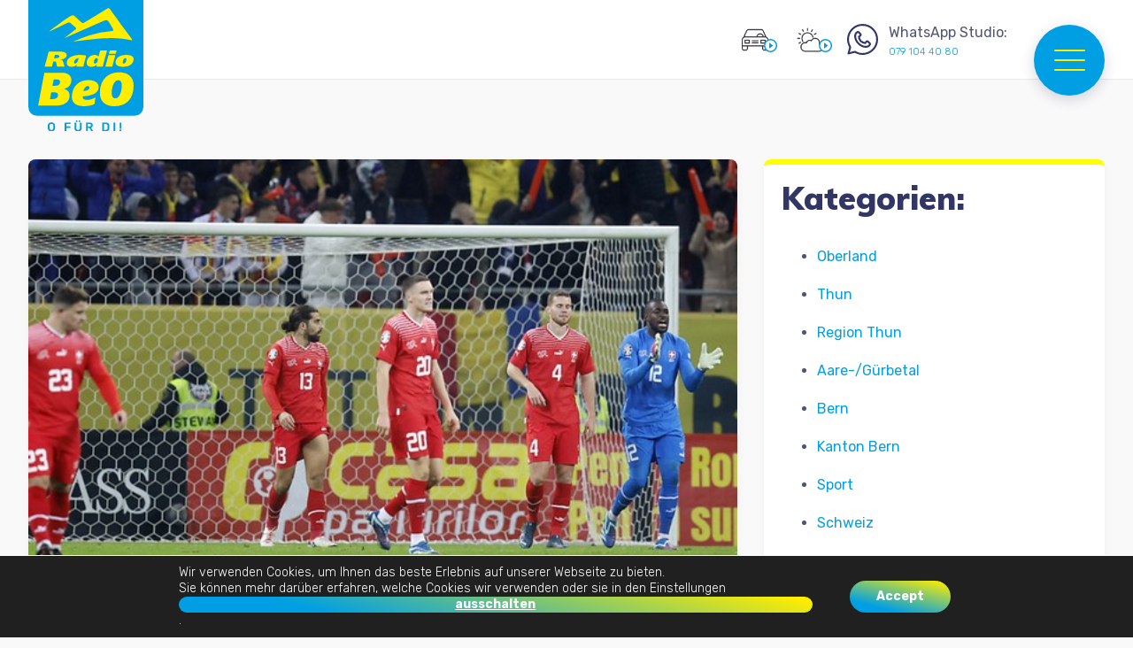

--- FILE ---
content_type: text/html; charset=UTF-8
request_url: https://www.radiobeo.ch/schweizer-nati-nach-01-niederlage-nur-in-topf-4/
body_size: 17952
content:
<!doctype html>
<html lang="de" class="no-js">
	<head>
		<meta charset="UTF-8">
		<title>  Schweizer Nati nach 0:1-Niederlage nur in Topf 4 : Radio BeO</title>

		<link href="//www.google-analytics.com" rel="dns-prefetch">
        <link href="https://fonts.googleapis.com/css?family=Muli:300,400,500,600,700,800,900&display=swap" rel="stylesheet">
        <link href="https://fonts.googleapis.com/css?family=Rubik:300,400,500,700,900&display=swap" rel="stylesheet">

		<meta http-equiv="X-UA-Compatible" content="IE=edge,chrome=1">
		<meta name="viewport" content="width=device-width, initial-scale=1.0">
		<meta name="description" content="">

		<meta name='robots' content='max-image-preview:large' />
<script type="text/javascript">function rgmkInitGoogleMaps(){window.rgmkGoogleMapsCallback=true;try{jQuery(document).trigger("rgmkGoogleMapsLoad")}catch(err){}}</script><script type="text/javascript">
window._wpemojiSettings = {"baseUrl":"https:\/\/s.w.org\/images\/core\/emoji\/14.0.0\/72x72\/","ext":".png","svgUrl":"https:\/\/s.w.org\/images\/core\/emoji\/14.0.0\/svg\/","svgExt":".svg","source":{"concatemoji":"https:\/\/www.radiobeo.ch\/wp-includes\/js\/wp-emoji-release.min.js?ver=0646c6909c24aa7282b28db37111e680"}};
/*! This file is auto-generated */
!function(i,n){var o,s,e;function c(e){try{var t={supportTests:e,timestamp:(new Date).valueOf()};sessionStorage.setItem(o,JSON.stringify(t))}catch(e){}}function p(e,t,n){e.clearRect(0,0,e.canvas.width,e.canvas.height),e.fillText(t,0,0);var t=new Uint32Array(e.getImageData(0,0,e.canvas.width,e.canvas.height).data),r=(e.clearRect(0,0,e.canvas.width,e.canvas.height),e.fillText(n,0,0),new Uint32Array(e.getImageData(0,0,e.canvas.width,e.canvas.height).data));return t.every(function(e,t){return e===r[t]})}function u(e,t,n){switch(t){case"flag":return n(e,"\ud83c\udff3\ufe0f\u200d\u26a7\ufe0f","\ud83c\udff3\ufe0f\u200b\u26a7\ufe0f")?!1:!n(e,"\ud83c\uddfa\ud83c\uddf3","\ud83c\uddfa\u200b\ud83c\uddf3")&&!n(e,"\ud83c\udff4\udb40\udc67\udb40\udc62\udb40\udc65\udb40\udc6e\udb40\udc67\udb40\udc7f","\ud83c\udff4\u200b\udb40\udc67\u200b\udb40\udc62\u200b\udb40\udc65\u200b\udb40\udc6e\u200b\udb40\udc67\u200b\udb40\udc7f");case"emoji":return!n(e,"\ud83e\udef1\ud83c\udffb\u200d\ud83e\udef2\ud83c\udfff","\ud83e\udef1\ud83c\udffb\u200b\ud83e\udef2\ud83c\udfff")}return!1}function f(e,t,n){var r="undefined"!=typeof WorkerGlobalScope&&self instanceof WorkerGlobalScope?new OffscreenCanvas(300,150):i.createElement("canvas"),a=r.getContext("2d",{willReadFrequently:!0}),o=(a.textBaseline="top",a.font="600 32px Arial",{});return e.forEach(function(e){o[e]=t(a,e,n)}),o}function t(e){var t=i.createElement("script");t.src=e,t.defer=!0,i.head.appendChild(t)}"undefined"!=typeof Promise&&(o="wpEmojiSettingsSupports",s=["flag","emoji"],n.supports={everything:!0,everythingExceptFlag:!0},e=new Promise(function(e){i.addEventListener("DOMContentLoaded",e,{once:!0})}),new Promise(function(t){var n=function(){try{var e=JSON.parse(sessionStorage.getItem(o));if("object"==typeof e&&"number"==typeof e.timestamp&&(new Date).valueOf()<e.timestamp+604800&&"object"==typeof e.supportTests)return e.supportTests}catch(e){}return null}();if(!n){if("undefined"!=typeof Worker&&"undefined"!=typeof OffscreenCanvas&&"undefined"!=typeof URL&&URL.createObjectURL&&"undefined"!=typeof Blob)try{var e="postMessage("+f.toString()+"("+[JSON.stringify(s),u.toString(),p.toString()].join(",")+"));",r=new Blob([e],{type:"text/javascript"}),a=new Worker(URL.createObjectURL(r),{name:"wpTestEmojiSupports"});return void(a.onmessage=function(e){c(n=e.data),a.terminate(),t(n)})}catch(e){}c(n=f(s,u,p))}t(n)}).then(function(e){for(var t in e)n.supports[t]=e[t],n.supports.everything=n.supports.everything&&n.supports[t],"flag"!==t&&(n.supports.everythingExceptFlag=n.supports.everythingExceptFlag&&n.supports[t]);n.supports.everythingExceptFlag=n.supports.everythingExceptFlag&&!n.supports.flag,n.DOMReady=!1,n.readyCallback=function(){n.DOMReady=!0}}).then(function(){return e}).then(function(){var e;n.supports.everything||(n.readyCallback(),(e=n.source||{}).concatemoji?t(e.concatemoji):e.wpemoji&&e.twemoji&&(t(e.twemoji),t(e.wpemoji)))}))}((window,document),window._wpemojiSettings);
</script>
<style type="text/css">
img.wp-smiley,
img.emoji {
	display: inline !important;
	border: none !important;
	box-shadow: none !important;
	height: 1em !important;
	width: 1em !important;
	margin: 0 0.07em !important;
	vertical-align: -0.1em !important;
	background: none !important;
	padding: 0 !important;
}
</style>
	<link rel='stylesheet' id='wp-block-library-css' href='https://www.radiobeo.ch/wp-includes/css/dist/block-library/style.min.css?ver=0646c6909c24aa7282b28db37111e680' media='all' />
<style id='classic-theme-styles-inline-css' type='text/css'>
/*! This file is auto-generated */
.wp-block-button__link{color:#fff;background-color:#32373c;border-radius:9999px;box-shadow:none;text-decoration:none;padding:calc(.667em + 2px) calc(1.333em + 2px);font-size:1.125em}.wp-block-file__button{background:#32373c;color:#fff;text-decoration:none}
</style>
<style id='global-styles-inline-css' type='text/css'>
body{--wp--preset--color--black: #000000;--wp--preset--color--cyan-bluish-gray: #abb8c3;--wp--preset--color--white: #ffffff;--wp--preset--color--pale-pink: #f78da7;--wp--preset--color--vivid-red: #cf2e2e;--wp--preset--color--luminous-vivid-orange: #ff6900;--wp--preset--color--luminous-vivid-amber: #fcb900;--wp--preset--color--light-green-cyan: #7bdcb5;--wp--preset--color--vivid-green-cyan: #00d084;--wp--preset--color--pale-cyan-blue: #8ed1fc;--wp--preset--color--vivid-cyan-blue: #0693e3;--wp--preset--color--vivid-purple: #9b51e0;--wp--preset--gradient--vivid-cyan-blue-to-vivid-purple: linear-gradient(135deg,rgba(6,147,227,1) 0%,rgb(155,81,224) 100%);--wp--preset--gradient--light-green-cyan-to-vivid-green-cyan: linear-gradient(135deg,rgb(122,220,180) 0%,rgb(0,208,130) 100%);--wp--preset--gradient--luminous-vivid-amber-to-luminous-vivid-orange: linear-gradient(135deg,rgba(252,185,0,1) 0%,rgba(255,105,0,1) 100%);--wp--preset--gradient--luminous-vivid-orange-to-vivid-red: linear-gradient(135deg,rgba(255,105,0,1) 0%,rgb(207,46,46) 100%);--wp--preset--gradient--very-light-gray-to-cyan-bluish-gray: linear-gradient(135deg,rgb(238,238,238) 0%,rgb(169,184,195) 100%);--wp--preset--gradient--cool-to-warm-spectrum: linear-gradient(135deg,rgb(74,234,220) 0%,rgb(151,120,209) 20%,rgb(207,42,186) 40%,rgb(238,44,130) 60%,rgb(251,105,98) 80%,rgb(254,248,76) 100%);--wp--preset--gradient--blush-light-purple: linear-gradient(135deg,rgb(255,206,236) 0%,rgb(152,150,240) 100%);--wp--preset--gradient--blush-bordeaux: linear-gradient(135deg,rgb(254,205,165) 0%,rgb(254,45,45) 50%,rgb(107,0,62) 100%);--wp--preset--gradient--luminous-dusk: linear-gradient(135deg,rgb(255,203,112) 0%,rgb(199,81,192) 50%,rgb(65,88,208) 100%);--wp--preset--gradient--pale-ocean: linear-gradient(135deg,rgb(255,245,203) 0%,rgb(182,227,212) 50%,rgb(51,167,181) 100%);--wp--preset--gradient--electric-grass: linear-gradient(135deg,rgb(202,248,128) 0%,rgb(113,206,126) 100%);--wp--preset--gradient--midnight: linear-gradient(135deg,rgb(2,3,129) 0%,rgb(40,116,252) 100%);--wp--preset--font-size--small: 13px;--wp--preset--font-size--medium: 20px;--wp--preset--font-size--large: 36px;--wp--preset--font-size--x-large: 42px;--wp--preset--spacing--20: 0.44rem;--wp--preset--spacing--30: 0.67rem;--wp--preset--spacing--40: 1rem;--wp--preset--spacing--50: 1.5rem;--wp--preset--spacing--60: 2.25rem;--wp--preset--spacing--70: 3.38rem;--wp--preset--spacing--80: 5.06rem;--wp--preset--shadow--natural: 6px 6px 9px rgba(0, 0, 0, 0.2);--wp--preset--shadow--deep: 12px 12px 50px rgba(0, 0, 0, 0.4);--wp--preset--shadow--sharp: 6px 6px 0px rgba(0, 0, 0, 0.2);--wp--preset--shadow--outlined: 6px 6px 0px -3px rgba(255, 255, 255, 1), 6px 6px rgba(0, 0, 0, 1);--wp--preset--shadow--crisp: 6px 6px 0px rgba(0, 0, 0, 1);}:where(.is-layout-flex){gap: 0.5em;}:where(.is-layout-grid){gap: 0.5em;}body .is-layout-flow > .alignleft{float: left;margin-inline-start: 0;margin-inline-end: 2em;}body .is-layout-flow > .alignright{float: right;margin-inline-start: 2em;margin-inline-end: 0;}body .is-layout-flow > .aligncenter{margin-left: auto !important;margin-right: auto !important;}body .is-layout-constrained > .alignleft{float: left;margin-inline-start: 0;margin-inline-end: 2em;}body .is-layout-constrained > .alignright{float: right;margin-inline-start: 2em;margin-inline-end: 0;}body .is-layout-constrained > .aligncenter{margin-left: auto !important;margin-right: auto !important;}body .is-layout-constrained > :where(:not(.alignleft):not(.alignright):not(.alignfull)){max-width: var(--wp--style--global--content-size);margin-left: auto !important;margin-right: auto !important;}body .is-layout-constrained > .alignwide{max-width: var(--wp--style--global--wide-size);}body .is-layout-flex{display: flex;}body .is-layout-flex{flex-wrap: wrap;align-items: center;}body .is-layout-flex > *{margin: 0;}body .is-layout-grid{display: grid;}body .is-layout-grid > *{margin: 0;}:where(.wp-block-columns.is-layout-flex){gap: 2em;}:where(.wp-block-columns.is-layout-grid){gap: 2em;}:where(.wp-block-post-template.is-layout-flex){gap: 1.25em;}:where(.wp-block-post-template.is-layout-grid){gap: 1.25em;}.has-black-color{color: var(--wp--preset--color--black) !important;}.has-cyan-bluish-gray-color{color: var(--wp--preset--color--cyan-bluish-gray) !important;}.has-white-color{color: var(--wp--preset--color--white) !important;}.has-pale-pink-color{color: var(--wp--preset--color--pale-pink) !important;}.has-vivid-red-color{color: var(--wp--preset--color--vivid-red) !important;}.has-luminous-vivid-orange-color{color: var(--wp--preset--color--luminous-vivid-orange) !important;}.has-luminous-vivid-amber-color{color: var(--wp--preset--color--luminous-vivid-amber) !important;}.has-light-green-cyan-color{color: var(--wp--preset--color--light-green-cyan) !important;}.has-vivid-green-cyan-color{color: var(--wp--preset--color--vivid-green-cyan) !important;}.has-pale-cyan-blue-color{color: var(--wp--preset--color--pale-cyan-blue) !important;}.has-vivid-cyan-blue-color{color: var(--wp--preset--color--vivid-cyan-blue) !important;}.has-vivid-purple-color{color: var(--wp--preset--color--vivid-purple) !important;}.has-black-background-color{background-color: var(--wp--preset--color--black) !important;}.has-cyan-bluish-gray-background-color{background-color: var(--wp--preset--color--cyan-bluish-gray) !important;}.has-white-background-color{background-color: var(--wp--preset--color--white) !important;}.has-pale-pink-background-color{background-color: var(--wp--preset--color--pale-pink) !important;}.has-vivid-red-background-color{background-color: var(--wp--preset--color--vivid-red) !important;}.has-luminous-vivid-orange-background-color{background-color: var(--wp--preset--color--luminous-vivid-orange) !important;}.has-luminous-vivid-amber-background-color{background-color: var(--wp--preset--color--luminous-vivid-amber) !important;}.has-light-green-cyan-background-color{background-color: var(--wp--preset--color--light-green-cyan) !important;}.has-vivid-green-cyan-background-color{background-color: var(--wp--preset--color--vivid-green-cyan) !important;}.has-pale-cyan-blue-background-color{background-color: var(--wp--preset--color--pale-cyan-blue) !important;}.has-vivid-cyan-blue-background-color{background-color: var(--wp--preset--color--vivid-cyan-blue) !important;}.has-vivid-purple-background-color{background-color: var(--wp--preset--color--vivid-purple) !important;}.has-black-border-color{border-color: var(--wp--preset--color--black) !important;}.has-cyan-bluish-gray-border-color{border-color: var(--wp--preset--color--cyan-bluish-gray) !important;}.has-white-border-color{border-color: var(--wp--preset--color--white) !important;}.has-pale-pink-border-color{border-color: var(--wp--preset--color--pale-pink) !important;}.has-vivid-red-border-color{border-color: var(--wp--preset--color--vivid-red) !important;}.has-luminous-vivid-orange-border-color{border-color: var(--wp--preset--color--luminous-vivid-orange) !important;}.has-luminous-vivid-amber-border-color{border-color: var(--wp--preset--color--luminous-vivid-amber) !important;}.has-light-green-cyan-border-color{border-color: var(--wp--preset--color--light-green-cyan) !important;}.has-vivid-green-cyan-border-color{border-color: var(--wp--preset--color--vivid-green-cyan) !important;}.has-pale-cyan-blue-border-color{border-color: var(--wp--preset--color--pale-cyan-blue) !important;}.has-vivid-cyan-blue-border-color{border-color: var(--wp--preset--color--vivid-cyan-blue) !important;}.has-vivid-purple-border-color{border-color: var(--wp--preset--color--vivid-purple) !important;}.has-vivid-cyan-blue-to-vivid-purple-gradient-background{background: var(--wp--preset--gradient--vivid-cyan-blue-to-vivid-purple) !important;}.has-light-green-cyan-to-vivid-green-cyan-gradient-background{background: var(--wp--preset--gradient--light-green-cyan-to-vivid-green-cyan) !important;}.has-luminous-vivid-amber-to-luminous-vivid-orange-gradient-background{background: var(--wp--preset--gradient--luminous-vivid-amber-to-luminous-vivid-orange) !important;}.has-luminous-vivid-orange-to-vivid-red-gradient-background{background: var(--wp--preset--gradient--luminous-vivid-orange-to-vivid-red) !important;}.has-very-light-gray-to-cyan-bluish-gray-gradient-background{background: var(--wp--preset--gradient--very-light-gray-to-cyan-bluish-gray) !important;}.has-cool-to-warm-spectrum-gradient-background{background: var(--wp--preset--gradient--cool-to-warm-spectrum) !important;}.has-blush-light-purple-gradient-background{background: var(--wp--preset--gradient--blush-light-purple) !important;}.has-blush-bordeaux-gradient-background{background: var(--wp--preset--gradient--blush-bordeaux) !important;}.has-luminous-dusk-gradient-background{background: var(--wp--preset--gradient--luminous-dusk) !important;}.has-pale-ocean-gradient-background{background: var(--wp--preset--gradient--pale-ocean) !important;}.has-electric-grass-gradient-background{background: var(--wp--preset--gradient--electric-grass) !important;}.has-midnight-gradient-background{background: var(--wp--preset--gradient--midnight) !important;}.has-small-font-size{font-size: var(--wp--preset--font-size--small) !important;}.has-medium-font-size{font-size: var(--wp--preset--font-size--medium) !important;}.has-large-font-size{font-size: var(--wp--preset--font-size--large) !important;}.has-x-large-font-size{font-size: var(--wp--preset--font-size--x-large) !important;}
.wp-block-navigation a:where(:not(.wp-element-button)){color: inherit;}
:where(.wp-block-post-template.is-layout-flex){gap: 1.25em;}:where(.wp-block-post-template.is-layout-grid){gap: 1.25em;}
:where(.wp-block-columns.is-layout-flex){gap: 2em;}:where(.wp-block-columns.is-layout-grid){gap: 2em;}
.wp-block-pullquote{font-size: 1.5em;line-height: 1.6;}
</style>
<link rel='stylesheet' id='contact-form-7-css' href='https://www.radiobeo.ch/wp-content/plugins/contact-form-7/includes/css/styles.css?ver=5.9.8' media='all' />
<link rel='stylesheet' id='woocommerce-layout-css' href='https://www.radiobeo.ch/wp-content/plugins/woocommerce/assets/css/woocommerce-layout.css?ver=8.7.2' media='all' />
<link rel='stylesheet' id='woocommerce-smallscreen-css' href='https://www.radiobeo.ch/wp-content/plugins/woocommerce/assets/css/woocommerce-smallscreen.css?ver=8.7.2' media='only screen and (max-width: 768px)' />
<link rel='stylesheet' id='woocommerce-general-css' href='https://www.radiobeo.ch/wp-content/plugins/woocommerce/assets/css/woocommerce.css?ver=8.7.2' media='all' />
<style id='woocommerce-inline-inline-css' type='text/css'>
.woocommerce form .form-row .required { visibility: visible; }
</style>
<link rel='stylesheet' id='normalize-css' href='https://www.radiobeo.ch/wp-content/themes/radiobeo/normalize.css?ver=1.0' media='all' />
<link rel='stylesheet' id='html5blank-css' href='https://www.radiobeo.ch/wp-content/themes/radiobeo/style.css?ver=1.2' media='all' />
<link rel='stylesheet' id='bsf-Defaults-css' href='https://www.radiobeo.ch/wp-content/uploads/smile_fonts/Defaults/Defaults.css?ver=3.19.11' media='all' />
<link rel='stylesheet' id='moove_gdpr_frontend-css' href='https://www.radiobeo.ch/wp-content/plugins/gdpr-cookie-compliance/dist/styles/gdpr-main-nf.css?ver=4.15.1' media='all' />
<style id='moove_gdpr_frontend-inline-css' type='text/css'>
				#moove_gdpr_cookie_modal .moove-gdpr-modal-content .moove-gdpr-tab-main h3.tab-title, 
				#moove_gdpr_cookie_modal .moove-gdpr-modal-content .moove-gdpr-tab-main span.tab-title,
				#moove_gdpr_cookie_modal .moove-gdpr-modal-content .moove-gdpr-modal-left-content #moove-gdpr-menu li a, 
				#moove_gdpr_cookie_modal .moove-gdpr-modal-content .moove-gdpr-modal-left-content #moove-gdpr-menu li button,
				#moove_gdpr_cookie_modal .moove-gdpr-modal-content .moove-gdpr-modal-left-content .moove-gdpr-branding-cnt a,
				#moove_gdpr_cookie_modal .moove-gdpr-modal-content .moove-gdpr-modal-footer-content .moove-gdpr-button-holder a.mgbutton, 
				#moove_gdpr_cookie_modal .moove-gdpr-modal-content .moove-gdpr-modal-footer-content .moove-gdpr-button-holder button.mgbutton,
				#moove_gdpr_cookie_modal .cookie-switch .cookie-slider:after, 
				#moove_gdpr_cookie_modal .cookie-switch .slider:after, 
				#moove_gdpr_cookie_modal .switch .cookie-slider:after, 
				#moove_gdpr_cookie_modal .switch .slider:after,
				#moove_gdpr_cookie_info_bar .moove-gdpr-info-bar-container .moove-gdpr-info-bar-content p, 
				#moove_gdpr_cookie_info_bar .moove-gdpr-info-bar-container .moove-gdpr-info-bar-content p a,
				#moove_gdpr_cookie_info_bar .moove-gdpr-info-bar-container .moove-gdpr-info-bar-content a.mgbutton, 
				#moove_gdpr_cookie_info_bar .moove-gdpr-info-bar-container .moove-gdpr-info-bar-content button.mgbutton,
				#moove_gdpr_cookie_modal .moove-gdpr-modal-content .moove-gdpr-tab-main .moove-gdpr-tab-main-content h1, 
				#moove_gdpr_cookie_modal .moove-gdpr-modal-content .moove-gdpr-tab-main .moove-gdpr-tab-main-content h2, 
				#moove_gdpr_cookie_modal .moove-gdpr-modal-content .moove-gdpr-tab-main .moove-gdpr-tab-main-content h3, 
				#moove_gdpr_cookie_modal .moove-gdpr-modal-content .moove-gdpr-tab-main .moove-gdpr-tab-main-content h4, 
				#moove_gdpr_cookie_modal .moove-gdpr-modal-content .moove-gdpr-tab-main .moove-gdpr-tab-main-content h5, 
				#moove_gdpr_cookie_modal .moove-gdpr-modal-content .moove-gdpr-tab-main .moove-gdpr-tab-main-content h6,
				#moove_gdpr_cookie_modal .moove-gdpr-modal-content.moove_gdpr_modal_theme_v2 .moove-gdpr-modal-title .tab-title,
				#moove_gdpr_cookie_modal .moove-gdpr-modal-content.moove_gdpr_modal_theme_v2 .moove-gdpr-tab-main h3.tab-title, 
				#moove_gdpr_cookie_modal .moove-gdpr-modal-content.moove_gdpr_modal_theme_v2 .moove-gdpr-tab-main span.tab-title,
				#moove_gdpr_cookie_modal .moove-gdpr-modal-content.moove_gdpr_modal_theme_v2 .moove-gdpr-branding-cnt a {
				 	font-weight: inherit				}
			#moove_gdpr_cookie_modal,#moove_gdpr_cookie_info_bar,.gdpr_cookie_settings_shortcode_content{font-family:Rubik,sans-serif}#moove_gdpr_save_popup_settings_button{background-color:#373737;color:#fff}#moove_gdpr_save_popup_settings_button:hover{background-color:#000}#moove_gdpr_cookie_info_bar .moove-gdpr-info-bar-container .moove-gdpr-info-bar-content a.mgbutton,#moove_gdpr_cookie_info_bar .moove-gdpr-info-bar-container .moove-gdpr-info-bar-content button.mgbutton{background-color:#313664}#moove_gdpr_cookie_modal .moove-gdpr-modal-content .moove-gdpr-modal-footer-content .moove-gdpr-button-holder a.mgbutton,#moove_gdpr_cookie_modal .moove-gdpr-modal-content .moove-gdpr-modal-footer-content .moove-gdpr-button-holder button.mgbutton,.gdpr_cookie_settings_shortcode_content .gdpr-shr-button.button-green{background-color:#313664;border-color:#313664}#moove_gdpr_cookie_modal .moove-gdpr-modal-content .moove-gdpr-modal-footer-content .moove-gdpr-button-holder a.mgbutton:hover,#moove_gdpr_cookie_modal .moove-gdpr-modal-content .moove-gdpr-modal-footer-content .moove-gdpr-button-holder button.mgbutton:hover,.gdpr_cookie_settings_shortcode_content .gdpr-shr-button.button-green:hover{background-color:#fff;color:#313664}#moove_gdpr_cookie_modal .moove-gdpr-modal-content .moove-gdpr-modal-close i,#moove_gdpr_cookie_modal .moove-gdpr-modal-content .moove-gdpr-modal-close span.gdpr-icon{background-color:#313664;border:1px solid #313664}#moove_gdpr_cookie_info_bar span.change-settings-button.focus-g,#moove_gdpr_cookie_info_bar span.change-settings-button:focus,#moove_gdpr_cookie_info_bar button.change-settings-button.focus-g,#moove_gdpr_cookie_info_bar button.change-settings-button:focus{-webkit-box-shadow:0 0 1px 3px #313664;-moz-box-shadow:0 0 1px 3px #313664;box-shadow:0 0 1px 3px #313664}#moove_gdpr_cookie_modal .moove-gdpr-modal-content .moove-gdpr-modal-close i:hover,#moove_gdpr_cookie_modal .moove-gdpr-modal-content .moove-gdpr-modal-close span.gdpr-icon:hover,#moove_gdpr_cookie_info_bar span[data-href]>u.change-settings-button{color:#313664}#moove_gdpr_cookie_modal .moove-gdpr-modal-content .moove-gdpr-modal-left-content #moove-gdpr-menu li.menu-item-selected a span.gdpr-icon,#moove_gdpr_cookie_modal .moove-gdpr-modal-content .moove-gdpr-modal-left-content #moove-gdpr-menu li.menu-item-selected button span.gdpr-icon{color:inherit}#moove_gdpr_cookie_modal .moove-gdpr-modal-content .moove-gdpr-modal-left-content #moove-gdpr-menu li a span.gdpr-icon,#moove_gdpr_cookie_modal .moove-gdpr-modal-content .moove-gdpr-modal-left-content #moove-gdpr-menu li button span.gdpr-icon{color:inherit}#moove_gdpr_cookie_modal .gdpr-acc-link{line-height:0;font-size:0;color:transparent;position:absolute}#moove_gdpr_cookie_modal .moove-gdpr-modal-content .moove-gdpr-modal-close:hover i,#moove_gdpr_cookie_modal .moove-gdpr-modal-content .moove-gdpr-modal-left-content #moove-gdpr-menu li a,#moove_gdpr_cookie_modal .moove-gdpr-modal-content .moove-gdpr-modal-left-content #moove-gdpr-menu li button,#moove_gdpr_cookie_modal .moove-gdpr-modal-content .moove-gdpr-modal-left-content #moove-gdpr-menu li button i,#moove_gdpr_cookie_modal .moove-gdpr-modal-content .moove-gdpr-modal-left-content #moove-gdpr-menu li a i,#moove_gdpr_cookie_modal .moove-gdpr-modal-content .moove-gdpr-tab-main .moove-gdpr-tab-main-content a:hover,#moove_gdpr_cookie_info_bar.moove-gdpr-dark-scheme .moove-gdpr-info-bar-container .moove-gdpr-info-bar-content a.mgbutton:hover,#moove_gdpr_cookie_info_bar.moove-gdpr-dark-scheme .moove-gdpr-info-bar-container .moove-gdpr-info-bar-content button.mgbutton:hover,#moove_gdpr_cookie_info_bar.moove-gdpr-dark-scheme .moove-gdpr-info-bar-container .moove-gdpr-info-bar-content a:hover,#moove_gdpr_cookie_info_bar.moove-gdpr-dark-scheme .moove-gdpr-info-bar-container .moove-gdpr-info-bar-content button:hover,#moove_gdpr_cookie_info_bar.moove-gdpr-dark-scheme .moove-gdpr-info-bar-container .moove-gdpr-info-bar-content span.change-settings-button:hover,#moove_gdpr_cookie_info_bar.moove-gdpr-dark-scheme .moove-gdpr-info-bar-container .moove-gdpr-info-bar-content button.change-settings-button:hover,#moove_gdpr_cookie_info_bar.moove-gdpr-dark-scheme .moove-gdpr-info-bar-container .moove-gdpr-info-bar-content u.change-settings-button:hover,#moove_gdpr_cookie_info_bar span[data-href]>u.change-settings-button,#moove_gdpr_cookie_info_bar.moove-gdpr-dark-scheme .moove-gdpr-info-bar-container .moove-gdpr-info-bar-content a.mgbutton.focus-g,#moove_gdpr_cookie_info_bar.moove-gdpr-dark-scheme .moove-gdpr-info-bar-container .moove-gdpr-info-bar-content button.mgbutton.focus-g,#moove_gdpr_cookie_info_bar.moove-gdpr-dark-scheme .moove-gdpr-info-bar-container .moove-gdpr-info-bar-content a.focus-g,#moove_gdpr_cookie_info_bar.moove-gdpr-dark-scheme .moove-gdpr-info-bar-container .moove-gdpr-info-bar-content button.focus-g,#moove_gdpr_cookie_info_bar.moove-gdpr-dark-scheme .moove-gdpr-info-bar-container .moove-gdpr-info-bar-content a.mgbutton:focus,#moove_gdpr_cookie_info_bar.moove-gdpr-dark-scheme .moove-gdpr-info-bar-container .moove-gdpr-info-bar-content button.mgbutton:focus,#moove_gdpr_cookie_info_bar.moove-gdpr-dark-scheme .moove-gdpr-info-bar-container .moove-gdpr-info-bar-content a:focus,#moove_gdpr_cookie_info_bar.moove-gdpr-dark-scheme .moove-gdpr-info-bar-container .moove-gdpr-info-bar-content button:focus,#moove_gdpr_cookie_info_bar.moove-gdpr-dark-scheme .moove-gdpr-info-bar-container .moove-gdpr-info-bar-content span.change-settings-button.focus-g,span.change-settings-button:focus,button.change-settings-button.focus-g,button.change-settings-button:focus,#moove_gdpr_cookie_info_bar.moove-gdpr-dark-scheme .moove-gdpr-info-bar-container .moove-gdpr-info-bar-content u.change-settings-button.focus-g,#moove_gdpr_cookie_info_bar.moove-gdpr-dark-scheme .moove-gdpr-info-bar-container .moove-gdpr-info-bar-content u.change-settings-button:focus{color:#313664}#moove_gdpr_cookie_modal.gdpr_lightbox-hide{display:none}
</style>
<script type='text/javascript' src='https://www.radiobeo.ch/wp-content/themes/radiobeo/js/lib/conditionizr-4.3.0.min.js?ver=4.3.0' id='conditionizr-js'></script>
<script type='text/javascript' src='https://www.radiobeo.ch/wp-content/themes/radiobeo/js/lib/modernizr-2.7.1.min.js?ver=2.7.1' id='modernizr-js'></script>
<script type='text/javascript' src='https://www.radiobeo.ch/wp-includes/js/jquery/jquery.min.js?ver=3.7.0' id='jquery-core-js'></script>
<script type='text/javascript' src='https://www.radiobeo.ch/wp-includes/js/jquery/jquery-migrate.min.js?ver=3.4.1' id='jquery-migrate-js'></script>
<script type='text/javascript' src='https://www.radiobeo.ch/wp-content/themes/radiobeo/js/scripts.js?ver=1.0.0' id='html5blankscripts-js'></script>
<script type='text/javascript' id='meteo_data-js-extra'>
/* <![CDATA[ */
var meteoAjax = {"ajaxurl":"https:\/\/www.radiobeo.ch\/wp-admin\/admin-ajax.php","rootDir":"\/var\/www\/vhosts\/radiobeo.ch\/httpdocs"};
/* ]]> */
</script>
<script type='text/javascript' src='https://www.radiobeo.ch/wp-content/themes/radiobeo/js/meteo_ajax.js?ver=0646c6909c24aa7282b28db37111e680' id='meteo_data-js'></script>
<script type='text/javascript' src='https://www.radiobeo.ch/wp-content/plugins/woocommerce/assets/js/jquery-blockui/jquery.blockUI.min.js?ver=2.7.0-wc.8.7.2' id='jquery-blockui-js' data-wp-strategy='defer'></script>
<script type='text/javascript' id='wc-add-to-cart-js-extra'>
/* <![CDATA[ */
var wc_add_to_cart_params = {"ajax_url":"\/wp-admin\/admin-ajax.php","wc_ajax_url":"\/?wc-ajax=%%endpoint%%","i18n_view_cart":"Warenkorb anzeigen","cart_url":"https:\/\/www.radiobeo.ch\/cart\/","is_cart":"","cart_redirect_after_add":"no"};
/* ]]> */
</script>
<script type='text/javascript' src='https://www.radiobeo.ch/wp-content/plugins/woocommerce/assets/js/frontend/add-to-cart.min.js?ver=8.7.2' id='wc-add-to-cart-js' data-wp-strategy='defer'></script>
<script type='text/javascript' src='https://www.radiobeo.ch/wp-content/plugins/woocommerce/assets/js/js-cookie/js.cookie.min.js?ver=2.1.4-wc.8.7.2' id='js-cookie-js' defer data-wp-strategy='defer'></script>
<script type='text/javascript' id='woocommerce-js-extra'>
/* <![CDATA[ */
var woocommerce_params = {"ajax_url":"\/wp-admin\/admin-ajax.php","wc_ajax_url":"\/?wc-ajax=%%endpoint%%"};
/* ]]> */
</script>
<script type='text/javascript' src='https://www.radiobeo.ch/wp-content/plugins/woocommerce/assets/js/frontend/woocommerce.min.js?ver=8.7.2' id='woocommerce-js' defer data-wp-strategy='defer'></script>
<script type='text/javascript' src='https://www.radiobeo.ch/wp-content/plugins/js_composer/assets/js/vendors/woocommerce-add-to-cart.js?ver=6.8.0' id='vc_woocommerce-add-to-cart-js-js'></script>
<link rel="https://api.w.org/" href="https://www.radiobeo.ch/wp-json/" /><link rel="alternate" type="application/json" href="https://www.radiobeo.ch/wp-json/wp/v2/posts/634764" /><link rel="alternate" type="application/json+oembed" href="https://www.radiobeo.ch/wp-json/oembed/1.0/embed?url=https%3A%2F%2Fwww.radiobeo.ch%2Fschweizer-nati-nach-01-niederlage-nur-in-topf-4%2F" />
<link rel="alternate" type="text/xml+oembed" href="https://www.radiobeo.ch/wp-json/oembed/1.0/embed?url=https%3A%2F%2Fwww.radiobeo.ch%2Fschweizer-nati-nach-01-niederlage-nur-in-topf-4%2F&#038;format=xml" />
	<noscript><style>.woocommerce-product-gallery{ opacity: 1 !important; }</style></noscript>
	<meta name="generator" content="Powered by WPBakery Page Builder - drag and drop page builder for WordPress."/>
<style>button#responsive-menu-button,#responsive-menu-container{display: none;-webkit-text-size-adjust: 100%}@media screen and (max-width:8000px){#responsive-menu-container{display: block;position: fixed;top: 0;bottom: 0;z-index: 99998;padding-bottom: 5px;margin-bottom: -5px;outline: 1px solid transparent;overflow-y: auto;overflow-x: hidden}#responsive-menu-container .responsive-menu-search-box{width: 100%;padding: 0 2%;border-radius: 2px;height: 50px;-webkit-appearance: none}#responsive-menu-container.push-left,#responsive-menu-container.slide-left{transform: translateX(-100%);-ms-transform: translateX(-100%);-webkit-transform: translateX(-100%);-moz-transform: translateX(-100%)}.responsive-menu-open #responsive-menu-container.push-left,.responsive-menu-open #responsive-menu-container.slide-left{transform: translateX(0);-ms-transform: translateX(0);-webkit-transform: translateX(0);-moz-transform: translateX(0)}#responsive-menu-container.push-top,#responsive-menu-container.slide-top{transform: translateY(-100%);-ms-transform: translateY(-100%);-webkit-transform: translateY(-100%);-moz-transform: translateY(-100%)}.responsive-menu-open #responsive-menu-container.push-top,.responsive-menu-open #responsive-menu-container.slide-top{transform: translateY(0);-ms-transform: translateY(0);-webkit-transform: translateY(0);-moz-transform: translateY(0)}#responsive-menu-container.push-right,#responsive-menu-container.slide-right{transform: translateX(100%);-ms-transform: translateX(100%);-webkit-transform: translateX(100%);-moz-transform: translateX(100%)}.responsive-menu-open #responsive-menu-container.push-right,.responsive-menu-open #responsive-menu-container.slide-right{transform: translateX(0);-ms-transform: translateX(0);-webkit-transform: translateX(0);-moz-transform: translateX(0)}#responsive-menu-container.push-bottom,#responsive-menu-container.slide-bottom{transform: translateY(100%);-ms-transform: translateY(100%);-webkit-transform: translateY(100%);-moz-transform: translateY(100%)}.responsive-menu-open #responsive-menu-container.push-bottom,.responsive-menu-open #responsive-menu-container.slide-bottom{transform: translateY(0);-ms-transform: translateY(0);-webkit-transform: translateY(0);-moz-transform: translateY(0)}#responsive-menu-container,#responsive-menu-container:before,#responsive-menu-container:after,#responsive-menu-container *,#responsive-menu-container *:before,#responsive-menu-container *:after{box-sizing: border-box;margin: 0;padding: 0}#responsive-menu-container #responsive-menu-search-box,#responsive-menu-container #responsive-menu-additional-content,#responsive-menu-container #responsive-menu-title{padding: 25px 5%}#responsive-menu-container #responsive-menu,#responsive-menu-container #responsive-menu ul{width: 100%}#responsive-menu-container #responsive-menu ul.responsive-menu-submenu{display: none}#responsive-menu-container #responsive-menu ul.responsive-menu-submenu.responsive-menu-submenu-open{display: block}#responsive-menu-container #responsive-menu ul.responsive-menu-submenu-depth-1 a.responsive-menu-item-link{padding-left:10%}#responsive-menu-container #responsive-menu ul.responsive-menu-submenu-depth-2 a.responsive-menu-item-link{padding-left:15%}#responsive-menu-container #responsive-menu ul.responsive-menu-submenu-depth-3 a.responsive-menu-item-link{padding-left:20%}#responsive-menu-container #responsive-menu ul.responsive-menu-submenu-depth-4 a.responsive-menu-item-link{padding-left:25%}#responsive-menu-container #responsive-menu ul.responsive-menu-submenu-depth-5 a.responsive-menu-item-link{padding-left:30%}#responsive-menu-container li.responsive-menu-item{width: 100%;list-style: none}#responsive-menu-container li.responsive-menu-item a{width: 100%;display: block;text-decoration: none;position: relative}#responsive-menu-container #responsive-menu li.responsive-menu-item a{padding: 0 5%}#responsive-menu-container .responsive-menu-submenu li.responsive-menu-item a{padding: 0 5%}#responsive-menu-container li.responsive-menu-item a .fa{margin-right: 15px}#responsive-menu-container li.responsive-menu-item a .responsive-menu-subarrow{position: absolute;top: 0;bottom: 0;text-align: center;overflow: hidden}#responsive-menu-container li.responsive-menu-item a .responsive-menu-subarrow.fa{margin-right: 0}button#responsive-menu-button .responsive-menu-button-icon-inactive{display: none}button#responsive-menu-button{z-index: 99999;display: none;overflow: hidden;outline: none}button#responsive-menu-button img{max-width: 100%}.responsive-menu-label{display: inline-block;font-weight: 600;margin: 0 5px;vertical-align: middle}.responsive-menu-label .responsive-menu-button-text-open{display: none}.responsive-menu-accessible{display: inline-block}.responsive-menu-accessible .responsive-menu-box{display: inline-block;vertical-align: middle}.responsive-menu-label.responsive-menu-label-top,.responsive-menu-label.responsive-menu-label-bottom{display: block;margin: 0 auto}button#responsive-menu-button{padding: 0 0;display: inline-block;cursor: pointer;transition-property: opacity, filter;transition-duration: 0.15s;transition-timing-function: linear;font: inherit;color: inherit;text-transform: none;background-color: transparent;border: 0;margin: 0;overflow: visible}.responsive-menu-box{width:35px;height:16px;display: inline-block;position: relative}.responsive-menu-inner{display: block;top: 50%;margin-top:-1px}.responsive-menu-inner,.responsive-menu-inner::before,.responsive-menu-inner::after{width:35px;height:2px;background-color:#ffed00;border-radius: 4px;position: absolute;transition-property: transform;transition-duration: 0.15s;transition-timing-function: ease}.responsive-menu-open .responsive-menu-inner,.responsive-menu-open .responsive-menu-inner::before,.responsive-menu-open .responsive-menu-inner::after{background-color:#ffed00}button#responsive-menu-button:hover .responsive-menu-inner,button#responsive-menu-button:hover .responsive-menu-inner::before,button#responsive-menu-button:hover .responsive-menu-inner::after,button#responsive-menu-button:hover .responsive-menu-open .responsive-menu-inner,button#responsive-menu-button:hover .responsive-menu-open .responsive-menu-inner::before,button#responsive-menu-button:hover .responsive-menu-open .responsive-menu-inner::after,button#responsive-menu-button:focus .responsive-menu-inner,button#responsive-menu-button:focus .responsive-menu-inner::before,button#responsive-menu-button:focus .responsive-menu-inner::after,button#responsive-menu-button:focus .responsive-menu-open .responsive-menu-inner,button#responsive-menu-button:focus .responsive-menu-open .responsive-menu-inner::before,button#responsive-menu-button:focus .responsive-menu-open .responsive-menu-inner::after{background-color:#ffed00}.responsive-menu-inner::before,.responsive-menu-inner::after{content: "";display: block}.responsive-menu-inner::before{top:-7px}.responsive-menu-inner::after{bottom:-7px}.responsive-menu-boring .responsive-menu-inner,.responsive-menu-boring .responsive-menu-inner::before,.responsive-menu-boring .responsive-menu-inner::after{transition-property: none}.responsive-menu-boring.is-active .responsive-menu-inner{transform: rotate(45deg)}.responsive-menu-boring.is-active .responsive-menu-inner::before{top: 0;opacity: 0}.responsive-menu-boring.is-active .responsive-menu-inner::after{bottom: 0;transform: rotate(-90deg)}button#responsive-menu-button{width:80px;height:80px;position:absolute;top:28px;right:0%;background:#009fe3}.responsive-menu-open button#responsive-menu-button{background:#009fe3}.responsive-menu-open button#responsive-menu-button:hover,.responsive-menu-open button#responsive-menu-button:focus,button#responsive-menu-button:hover,button#responsive-menu-button:focus{background:#009fe3}button#responsive-menu-button .responsive-menu-box{color:#ffed00}.responsive-menu-open button#responsive-menu-button .responsive-menu-box{color:#ffed00}.responsive-menu-label{color:#ffffff;font-size:14px;line-height:13px}button#responsive-menu-button{display: inline-block;transition: transform 0.5s, background-color 0.5s}html.responsive-menu-open{cursor: pointer}#responsive-menu-container{cursor: initial}#responsive-menu-container{width:30%;right: 0;transition: transform 0.5s;text-align:left;background:#ffffff}#responsive-menu-container #responsive-menu-wrapper{background:#ffffff}#responsive-menu-container #responsive-menu-additional-content{color:#000000}#responsive-menu-container .responsive-menu-search-box{background:#ffffff;border: 2px solid #dadada;color:#333333}#responsive-menu-container .responsive-menu-search-box:-ms-input-placeholder{color:#c7c7cd}#responsive-menu-container .responsive-menu-search-box::-webkit-input-placeholder{color:#c7c7cd}#responsive-menu-container .responsive-menu-search-box:-moz-placeholder{color:#c7c7cd;opacity: 1}#responsive-menu-container .responsive-menu-search-box::-moz-placeholder{color:#c7c7cd;opacity: 1}#responsive-menu-container .responsive-menu-item-link,#responsive-menu-container #responsive-menu-title,#responsive-menu-container .responsive-menu-subarrow{transition: background-color 0.5s, border-color 0.5s, color 0.5s}#responsive-menu-container #responsive-menu-title{background-color:#ffffff;color:#313664;font-size:18px;text-align:left}#responsive-menu-container #responsive-menu-title a{color:#313664;font-size:18px;text-decoration: none}#responsive-menu-container #responsive-menu-title a:hover{color:#313664}#responsive-menu-container #responsive-menu-title:hover{background-color:#e5e8f8;color:#313664}#responsive-menu-container #responsive-menu-title:hover a{color:#313664}#responsive-menu-container #responsive-menu-title #responsive-menu-title-image{display: inline-block;vertical-align: middle;max-width: 100%;margin-bottom: 15px}#responsive-menu-container #responsive-menu-title #responsive-menu-title-image img{max-width: 100%}#responsive-menu-container #responsive-menu > li.responsive-menu-item:first-child > a{border-top:1px solid #e5e8f8}#responsive-menu-container #responsive-menu li.responsive-menu-item .responsive-menu-item-link{font-size:13px}#responsive-menu-container #responsive-menu li.responsive-menu-item a{line-height:40px;border-bottom:1px solid #e5e8f8;color:#313664;background-color:#ffffff;height:40px}#responsive-menu-container #responsive-menu li.responsive-menu-item a:hover{color:#313664;background-color:#e5e8f8;border-color:#e5e8f8}#responsive-menu-container #responsive-menu li.responsive-menu-item a:hover .responsive-menu-subarrow{color:#ffffff;border-color:#313664;background-color:#009fe3}#responsive-menu-container #responsive-menu li.responsive-menu-item a:hover .responsive-menu-subarrow.responsive-menu-subarrow-active{color:#ffffff;border-color:#313664;background-color:#009fe3}#responsive-menu-container #responsive-menu li.responsive-menu-item a .responsive-menu-subarrow{right: 0;height:39px;line-height:39px;width:40px;color:#ffffff;border-left:1px solid #313664;background-color:#009fe3}#responsive-menu-container #responsive-menu li.responsive-menu-item a .responsive-menu-subarrow.responsive-menu-subarrow-active{color:#ffffff;border-color:#313664;background-color:#009fe3}#responsive-menu-container #responsive-menu li.responsive-menu-item a .responsive-menu-subarrow.responsive-menu-subarrow-active:hover{color:#ffffff;border-color:#313664;background-color:#009fe3}#responsive-menu-container #responsive-menu li.responsive-menu-item a .responsive-menu-subarrow:hover{color:#ffffff;border-color:#313664;background-color:#009fe3}#responsive-menu-container #responsive-menu li.responsive-menu-current-item > .responsive-menu-item-link{background-color:#e5e8f8;color:#313664;border-color:#e5e8f8}#responsive-menu-container #responsive-menu li.responsive-menu-current-item > .responsive-menu-item-link:hover{background-color:#e5e8f8;color:#313664;border-color:#3f3f3f}#responsive-menu-container #responsive-menu ul.responsive-menu-submenu li.responsive-menu-item .responsive-menu-item-link{font-size:13px;text-align:left}#responsive-menu-container #responsive-menu ul.responsive-menu-submenu li.responsive-menu-item a{height:40px;line-height:40px;border-bottom:1px solid #212121;color:#313664;background-color:#f5f7ff}#responsive-menu-container #responsive-menu ul.responsive-menu-submenu li.responsive-menu-item a:hover{color:#313664;background-color:#e5e8f8;border-color:#212121}#responsive-menu-container #responsive-menu ul.responsive-menu-submenu li.responsive-menu-item a:hover .responsive-menu-subarrow{color:#ffffff;border-color:#3f3f3f;background-color:#3f3f3f}#responsive-menu-container #responsive-menu ul.responsive-menu-submenu li.responsive-menu-item a:hover .responsive-menu-subarrow.responsive-menu-subarrow-active{color:#ffffff;border-color:#3f3f3f;background-color:#3f3f3f}#responsive-menu-container #responsive-menu ul.responsive-menu-submenu li.responsive-menu-item a .responsive-menu-subarrow{left:unset;right:0;height:39px;line-height:39px;width:40px;color:#ffffff;border-left:1px solid #212121!important;border-right:unset!important;background-color:#212121}#responsive-menu-container #responsive-menu ul.responsive-menu-submenu li.responsive-menu-item a .responsive-menu-subarrow.responsive-menu-subarrow-active{color:#ffffff;border-color:#212121;background-color:#212121}#responsive-menu-container #responsive-menu ul.responsive-menu-submenu li.responsive-menu-item a .responsive-menu-subarrow.responsive-menu-subarrow-active:hover{color:#ffffff;border-color:#3f3f3f;background-color:#3f3f3f}#responsive-menu-container #responsive-menu ul.responsive-menu-submenu li.responsive-menu-item a .responsive-menu-subarrow:hover{color:#ffffff;border-color:#3f3f3f;background-color:#3f3f3f}#responsive-menu-container #responsive-menu ul.responsive-menu-submenu li.responsive-menu-current-item > .responsive-menu-item-link{background-color:#e5e8f8;color:#313664;border-color:#212121}#responsive-menu-container #responsive-menu ul.responsive-menu-submenu li.responsive-menu-current-item > .responsive-menu-item-link:hover{background-color:#e5e8f8;color:#313664;border-color:#3f3f3f}.nav{display: none !important}}</style><script>jQuery(document).ready(function($){var ResponsiveMenu ={trigger: '#responsive-menu-button',animationSpeed:500,breakpoint:8000,pushButton: 'off',animationType: 'slide',animationSide: 'right',pageWrapper: '',isOpen: false,triggerTypes: 'click',activeClass: 'is-active',container: '#responsive-menu-container',openClass: 'responsive-menu-open',accordion: 'off',activeArrow: '▲',inactiveArrow: '▼',wrapper: '#responsive-menu-wrapper',closeOnBodyClick: 'on',closeOnLinkClick: 'off',itemTriggerSubMenu: 'off',linkElement: '.responsive-menu-item-link',subMenuTransitionTime:200,openMenu: function(){$(this.trigger).addClass(this.activeClass);$('html').addClass(this.openClass);$('.responsive-menu-button-icon-active').hide();$('.responsive-menu-button-icon-inactive').show();this.setButtonTextOpen();this.setWrapperTranslate();this.isOpen = true},closeMenu: function(){$(this.trigger).removeClass(this.activeClass);$('html').removeClass(this.openClass);$('.responsive-menu-button-icon-inactive').hide();$('.responsive-menu-button-icon-active').show();this.setButtonText();this.clearWrapperTranslate();this.isOpen = false},setButtonText: function(){if($('.responsive-menu-button-text-open').length > 0 && $('.responsive-menu-button-text').length > 0){$('.responsive-menu-button-text-open').hide();$('.responsive-menu-button-text').show()}},setButtonTextOpen: function(){if($('.responsive-menu-button-text').length > 0 && $('.responsive-menu-button-text-open').length > 0){$('.responsive-menu-button-text').hide();$('.responsive-menu-button-text-open').show()}},triggerMenu: function(){this.isOpen ? this.closeMenu() : this.openMenu()},triggerSubArrow: function(subarrow){var sub_menu = $(subarrow).parent().siblings('.responsive-menu-submenu');var self = this;if(this.accordion == 'on'){var top_siblings = sub_menu.parents('.responsive-menu-item-has-children').last().siblings('.responsive-menu-item-has-children');var first_siblings = sub_menu.parents('.responsive-menu-item-has-children').first().siblings('.responsive-menu-item-has-children');top_siblings.children('.responsive-menu-submenu').slideUp(self.subMenuTransitionTime, 'linear').removeClass('responsive-menu-submenu-open');top_siblings.each(function(){$(this).find('.responsive-menu-subarrow').first().html(self.inactiveArrow);$(this).find('.responsive-menu-subarrow').first().removeClass('responsive-menu-subarrow-active')});first_siblings.children('.responsive-menu-submenu').slideUp(self.subMenuTransitionTime, 'linear').removeClass('responsive-menu-submenu-open');first_siblings.each(function(){$(this).find('.responsive-menu-subarrow').first().html(self.inactiveArrow);$(this).find('.responsive-menu-subarrow').first().removeClass('responsive-menu-subarrow-active')})}if(sub_menu.hasClass('responsive-menu-submenu-open')){sub_menu.slideUp(self.subMenuTransitionTime, 'linear').removeClass('responsive-menu-submenu-open');$(subarrow).html(this.inactiveArrow);$(subarrow).removeClass('responsive-menu-subarrow-active')}else{sub_menu.slideDown(self.subMenuTransitionTime, 'linear').addClass('responsive-menu-submenu-open');$(subarrow).html(this.activeArrow);$(subarrow).addClass('responsive-menu-subarrow-active')}},menuHeight: function(){return $(this.container).height()},menuWidth: function(){return $(this.container).width()},wrapperHeight: function(){return $(this.wrapper).height()},setWrapperTranslate: function(){switch(this.animationSide){case 'left':translate = 'translateX(' + this.menuWidth() + 'px)';break;case 'right':translate = 'translateX(-' + this.menuWidth() + 'px)';break;case 'top':translate = 'translateY(' + this.wrapperHeight() + 'px)';break;case 'bottom':translate = 'translateY(-' + this.menuHeight() + 'px)';break}if(this.animationType == 'push'){$(this.pageWrapper).css({'transform':translate});$('html, body').css('overflow-x', 'hidden')}if(this.pushButton == 'on'){$('#responsive-menu-button').css({'transform':translate})}},clearWrapperTranslate: function(){var self = this;if(this.animationType == 'push'){$(this.pageWrapper).css({'transform':''});setTimeout(function(){$('html, body').css('overflow-x', '')}, self.animationSpeed)}if(this.pushButton == 'on'){$('#responsive-menu-button').css({'transform':''})}},init: function(){var self = this;$(this.trigger).on(this.triggerTypes, function(e){e.stopPropagation();self.triggerMenu()});$(this.trigger).mouseup(function(){$(self.trigger).blur()});$('.responsive-menu-subarrow').on('click', function(e){e.preventDefault();e.stopPropagation();self.triggerSubArrow(this)});$(window).resize(function(){if($(window).width() > self.breakpoint){if(self.isOpen){self.closeMenu()}}else{if($('.responsive-menu-open').length>0){self.setWrapperTranslate()}}});if(this.closeOnLinkClick == 'on'){$(this.linkElement).on('click', function(e){e.preventDefault();if(self.itemTriggerSubMenu == 'on' && $(this).is('.responsive-menu-item-has-children > ' + self.linkElement)){return}old_href = $(this).attr('href');old_target = typeof $(this).attr('target') == 'undefined' ? '_self' : $(this).attr('target');if(self.isOpen){if($(e.target).closest('.responsive-menu-subarrow').length){return}self.closeMenu();setTimeout(function(){window.open(old_href, old_target)}, self.animationSpeed)}})}if(this.closeOnBodyClick == 'on'){$(document).on('click', 'body', function(e){if(self.isOpen){if($(e.target).closest('#responsive-menu-container').length || $(e.target).closest('#responsive-menu-button').length){return}}self.closeMenu()})}if(this.itemTriggerSubMenu == 'on'){$('.responsive-menu-item-has-children > ' + this.linkElement).on('click', function(e){e.preventDefault();self.triggerSubArrow($(this).children('.responsive-menu-subarrow').first())})}if (jQuery('#responsive-menu-button').css('display') != 'none'){$('#responsive-menu-button,#responsive-menu a.responsive-menu-item-link, #responsive-menu-wrapper input').focus( function(){$(this).addClass('is-active');$('html').addClass('responsive-menu-open');$('#responsive-menu li').css({"opacity": "1", "margin-left": "0"})});$('#responsive-menu-button, a.responsive-menu-item-link,#responsive-menu-wrapper input').focusout( function(){if ( $(this).last('#responsive-menu-button a.responsive-menu-item-link') ){$(this).removeClass('is-active');$('html').removeClass('responsive-menu-open')}})}$('#responsive-menu a.responsive-menu-item-link').keydown(function(event){console.log( event.keyCode );if ( [13,27,32,35,36,37,38,39,40].indexOf( event.keyCode) == -1){return}var link = $(this);switch(event.keyCode){case 13:link.click();break;case 27:var dropdown = link.parent('li').parents('.responsive-menu-submenu');if ( dropdown.length > 0 ){dropdown.hide();dropdown.prev().focus()}break;case 32:var dropdown = link.parent('li').find('.responsive-menu-submenu');if ( dropdown.length > 0 ){dropdown.show();dropdown.find('a, input, button, textarea').first().focus()}break;case 35:var dropdown = link.parent('li').find('.responsive-menu-submenu');if ( dropdown.length > 0 ){dropdown.hide()}$(this).parents('#responsive-menu').find('a.responsive-menu-item-link').filter(':visible').last().focus();break;case 36:var dropdown = link.parent('li').find('.responsive-menu-submenu');if( dropdown.length > 0 ){dropdown.hide()}$(this).parents('#responsive-menu').find('a.responsive-menu-item-link').filter(':visible').first().focus();break;case 37:case 38:event.preventDefault();event.stopPropagation();if ( link.parent('li').prevAll('li').filter(':visible').first().length == 0){link.parent('li').nextAll('li').filter(':visible').last().find('a').first().focus()}else{link.parent('li').prevAll('li').filter(':visible').first().find('a').first().focus()}break;case 39:case 40:event.preventDefault();event.stopPropagation();if( link.parent('li').nextAll('li').filter(':visible').first().length == 0){link.parent('li').prevAll('li').filter(':visible').last().find('a').first().focus()}else{link.parent('li').nextAll('li').filter(':visible').first().find('a').first().focus()}break}})}};ResponsiveMenu.init()});</script><noscript><style> .wpb_animate_when_almost_visible { opacity: 1; }</style></noscript>		<script>
        // conditionizr.com
        // configure environment tests
        conditionizr.config({
            assets: 'https://www.radiobeo.ch/wp-content/themes/radiobeo',
            tests: {}
        });
        </script>

        <script data-ad-client="ca-pub-7320236608428342" async src="https://pagead2.googlesyndication.com/pagead/js/adsbygoogle.js"></script>
		
		<script type="text/javascript" src="https://cdn.jsdelivr.net/momentjs/latest/moment.min.js"></script>
		<script type="text/javascript" src="https://cdn.jsdelivr.net/npm/daterangepicker/daterangepicker.min.js"></script>
		<link rel="stylesheet" type="text/css" href="https://cdn.jsdelivr.net/npm/daterangepicker/daterangepicker.css" />
	</head>
    	<body class="post-template-default single single-post postid-634764 single-format-standard theme-radiobeo woocommerce-no-js schweizer-nati-nach-01-niederlage-nur-in-topf-4 wpb-js-composer js-comp-ver-6.8.0 vc_responsive responsive-menu-slide-right">

		<!-- wrapper -->
		<div class="wrapper">



			<!-- header -->
			<header class="header clear" role="banner">
                <div class="header-wrapp">

					<!-- logo -->
					<div class="logo">
						<a href="https://www.radiobeo.ch">
							<!-- svg logo - toddmotto.com/mastering-svg-use-for-a-retina-web-fallbacks-with-png-script -->
							<img src="https://www.radiobeo.ch/wp-content/themes/radiobeo/img/logo-radio-beo.svg" alt="Logo" class="logo-img">
							<img src="https://www.radiobeo.ch/wp-content/themes/radiobeo/img/logo-radio-beo-cut.svg" alt="Logo" class="logo-img-cut">
						</a>
					</div>

					<script>


					
					</script>
					<!-- /logo -->
                    <div class="headerRight">
														<div class="last-emission-button">
										<img src="https://www.radiobeo.ch/wp-content/themes/radiobeo/img/car.png" alt="Traffic" class="main-img radio-play-button"
											data-title="Ans. BeO-Verkehrsservice 2026"
											data-artist=""
											data-track="1"
											data-file="30032804.mp3"
											data-cover="/playout/covers/119383.jpg" data-type="records">
										<img class="radio-play-button" src="/wp-content/themes/radiobeo/img/playbutton_fill.svg"
											alt="" data-title="Ans. BeO-Verkehrsservice 2026"
											data-artist=""
											data-track="1"
											data-file="30032804.mp3"
											data-cover="/playout/covers/119383.jpg" data-type="records">
										<img class="radio-pause-button"
											src="/wp-content/themes/radiobeo/img/pausebutton_fill.svg" alt="">
									</div>
																		<div class="last-emission-button">
										<img src="https://www.radiobeo.ch/wp-content/themes/radiobeo/img/cloud.png" alt="Weather" class="main-img radio-play-button"
											data-title="Ans. BeO-Wetter Neutral ohne BED"
											data-artist=""
											data-track="1"
											data-file="30032798.mp3"
											data-cover="/playout/covers/119382.jpg" data-type="records">
										<img class="radio-play-button" src="/wp-content/themes/radiobeo/img/playbutton_fill.svg"
											alt="" data-title="Ans. BeO-Wetter Neutral ohne BED"
											data-artist=""
											data-track="1"
											data-file="30032798.mp3"
											data-cover="/playout/covers/119382.jpg" data-type="records">
										<img class="radio-pause-button"
											src="/wp-content/themes/radiobeo/img/pausebutton_fill.svg" alt="">
									</div>
									                        <div class = "widgetizedArea"><div class="textwidget custom-html-widget"><a target="_blank" href="https://api.whatsapp.com/send?phone=+41791044080" rel="noopener">
	<div class="widget-contact-wrapp">
		<div class="widget-contact-box-left">
			<img src="/wp-content/uploads/2020/10/whatsapp.svg">
		</div>	
		<div class="widget-contact-box">
			
			<p>
				WhatsApp Studio:
			</p>
			079 104 40 80
		</div>
	</div>
</a></div></div>                        <div class="headerMenu">
                            <button id="responsive-menu-button"  tabindex="1"
        class="responsive-menu-button responsive-menu-boring responsive-menu-accessible"
        type="button"
        aria-label="Menu">
    <span class="responsive-menu-box"><span class="responsive-menu-inner"></span>
    </span></button><div id="responsive-menu-container" class="slide-right">
    <div id="responsive-menu-wrapper" role="navigation" aria-label="main-menu"><ul id="responsive-menu" role="menubar" aria-label="main-menu" ><li id="responsive-menu-item-5438" class=" menu-item menu-item-type-post_type menu-item-object-page responsive-menu-item"  role="none"><a href="https://www.radiobeo.ch/nachrichten/" class="responsive-menu-item-link" tabindex="1" role="menuitem">News</a></li><li id="responsive-menu-item-5849" class=" menu-item menu-item-type-custom menu-item-object-custom menu-item-has-children responsive-menu-item responsive-menu-item-has-children"  role="none"><a href="#" class="responsive-menu-item-link" tabindex="1" role="menuitem">Programm<div class="responsive-menu-subarrow">▼</div></a><ul aria-label='Programm' role='menu' class='responsive-menu-submenu responsive-menu-submenu-depth-1'><li id="responsive-menu-item-5852" class=" menu-item menu-item-type-post_type menu-item-object-page responsive-menu-item"  role="none"><a href="https://www.radiobeo.ch/sendungen/" class="responsive-menu-item-link" tabindex="1" role="menuitem">Sendungen</a></li><li id="responsive-menu-item-5453" class=" menu-item menu-item-type-post_type menu-item-object-page responsive-menu-item"  role="none"><a href="https://www.radiobeo.ch/playlist/" class="responsive-menu-item-link" tabindex="1" role="menuitem">Playlist</a></li><li id="responsive-menu-item-5507" class=" menu-item menu-item-type-post_type menu-item-object-page responsive-menu-item"  role="none"><a href="https://www.radiobeo.ch/events/" class="responsive-menu-item-link" tabindex="1" role="menuitem">Events</a></li><li id="responsive-menu-item-4961" class=" menu-item menu-item-type-post_type menu-item-object-page responsive-menu-item"  role="none"><a href="https://www.radiobeo.ch/empfang/" class="responsive-menu-item-link" tabindex="1" role="menuitem">Empfang</a></li></ul></li><li id="responsive-menu-item-765530" class=" menu-item menu-item-type-post_type menu-item-object-page responsive-menu-item"  role="none"><a href="https://www.radiobeo.ch/podcasts/" class="responsive-menu-item-link" tabindex="1" role="menuitem">Podcasts</a></li><li id="responsive-menu-item-5355" class=" menu-item menu-item-type-post_type menu-item-object-page responsive-menu-item"  role="none"><a href="https://www.radiobeo.ch/gewinnspiele/" class="responsive-menu-item-link" tabindex="1" role="menuitem">Gewinnspiele</a></li><li id="responsive-menu-item-5255" class=" menu-item menu-item-type-post_type menu-item-object-page responsive-menu-item"  role="none"><a href="https://www.radiobeo.ch/veranstaltungen/" class="responsive-menu-item-link" tabindex="1" role="menuitem">Veranstaltungen</a></li><li id="responsive-menu-item-20880" class=" menu-item menu-item-type-post_type menu-item-object-page responsive-menu-item"  role="none"><a href="https://www.radiobeo.ch/beo-expressmaerit/" class="responsive-menu-item-link" tabindex="1" role="menuitem">Expressmärit</a></li><li id="responsive-menu-item-5848" class=" menu-item menu-item-type-custom menu-item-object-custom menu-item-has-children responsive-menu-item responsive-menu-item-has-children"  role="none"><a href="#" class="responsive-menu-item-link" tabindex="1" role="menuitem">Wetter<div class="responsive-menu-subarrow">▼</div></a><ul aria-label='Wetter' role='menu' class='responsive-menu-submenu responsive-menu-submenu-depth-1'><li id="responsive-menu-item-5257" class=" menu-item menu-item-type-post_type menu-item-object-page responsive-menu-item"  role="none"><a href="https://www.radiobeo.ch/webcam/" class="responsive-menu-item-link" tabindex="1" role="menuitem">Webcams</a></li></ul></li><li id="responsive-menu-item-5358" class=" menu-item menu-item-type-post_type menu-item-object-page responsive-menu-item"  role="none"><a href="https://www.radiobeo.ch/radiowerbung/" class="responsive-menu-item-link" tabindex="1" role="menuitem">Radiowerbung</a></li><li id="responsive-menu-item-5850" class=" menu-item menu-item-type-custom menu-item-object-custom menu-item-has-children responsive-menu-item responsive-menu-item-has-children"  role="none"><a href="#" class="responsive-menu-item-link" tabindex="1" role="menuitem">Über uns<div class="responsive-menu-subarrow">▼</div></a><ul aria-label='Über uns' role='menu' class='responsive-menu-submenu responsive-menu-submenu-depth-1'><li id="responsive-menu-item-5851" class=" menu-item menu-item-type-post_type menu-item-object-page responsive-menu-item"  role="none"><a href="https://www.radiobeo.ch/unternehmen/" class="responsive-menu-item-link" tabindex="1" role="menuitem">Unternehmen</a></li><li id="responsive-menu-item-33174" class=" menu-item menu-item-type-post_type menu-item-object-page responsive-menu-item"  role="none"><a href="https://www.radiobeo.ch/verwaltungsrat/" class="responsive-menu-item-link" tabindex="1" role="menuitem">Verwaltungsrat</a></li><li id="responsive-menu-item-5254" class=" menu-item menu-item-type-post_type menu-item-object-page responsive-menu-item"  role="none"><a href="https://www.radiobeo.ch/team/" class="responsive-menu-item-link" tabindex="1" role="menuitem">Team</a></li><li id="responsive-menu-item-5369" class=" menu-item menu-item-type-post_type menu-item-object-page responsive-menu-item"  role="none"><a href="https://www.radiobeo.ch/foerderverein/" class="responsive-menu-item-link" tabindex="1" role="menuitem">Förderverein</a></li><li id="responsive-menu-item-5368" class=" menu-item menu-item-type-post_type menu-item-object-page responsive-menu-item"  role="none"><a href="https://www.radiobeo.ch/jobs/" class="responsive-menu-item-link" tabindex="1" role="menuitem">Jobs</a></li></ul></li><li id="responsive-menu-item-1097235" class=" menu-item menu-item-type-post_type menu-item-object-page responsive-menu-item"  role="none"><a href="https://www.radiobeo.ch/beoshop/" class="responsive-menu-item-link" tabindex="1" role="menuitem">BeO-Shop</a></li><li id="responsive-menu-item-608" class=" menu-item menu-item-type-post_type menu-item-object-page responsive-menu-item"  role="none"><a href="https://www.radiobeo.ch/kontakt/" class="responsive-menu-item-link" tabindex="1" role="menuitem">Kontakt</a></li></ul><div id="responsive-menu-search-box">
    <form action="https://www.radiobeo.ch" class="responsive-menu-search-form" role="search">
        <input type="search" name="s" title="Search" tabindex="1"
               placeholder="Search"
               class="responsive-menu-search-box">
    </form>
</div><div id="responsive-menu-additional-content"><span class="menu-cst-close-btn"></span></div>    </div>
</div>
                        </div>
                    </div>



                    <!-- nav -->
<!--					<nav class="nav" role="navigation">-->
<!--						--><!--					</nav>-->
					<!-- /nav -->
                </div>

			</header>
			<!-- /header -->

	<main role="main">
	<!-- section -->
	<section>

	
		<!-- article -->
		<article id="post-634764" class="post-634764 post type-post status-publish format-standard has-post-thumbnail hentry category-sport">
			<div class="vc_row wpb_row vc_row-fluid">
				<div class="left-beo-side wpb_column vc_column_container vc_col-sm-8">
					<div class="vc_column-inner">
						<div class="wpb_wrapper">
							<!-- post thumbnail -->
							<div class="single-post-img"> 
																			<img src="https://www.radiobeo.ch/wp-content/uploads/2023/11/20231122044024669.jpg" class="attachment-post-thumbnail size-post-thumbnail wp-post-image" alt="" decoding="async" fetchpriority="high" srcset="https://www.radiobeo.ch/wp-content/uploads/2023/11/20231122044024669.jpg 1024w, https://www.radiobeo.ch/wp-content/uploads/2023/11/20231122044024669-250x188.jpg 250w, https://www.radiobeo.ch/wp-content/uploads/2023/11/20231122044024669-700x525.jpg 700w, https://www.radiobeo.ch/wp-content/uploads/2023/11/20231122044024669-768x576.jpg 768w, https://www.radiobeo.ch/wp-content/uploads/2023/11/20231122044024669-120x90.jpg 120w, https://www.radiobeo.ch/wp-content/uploads/2023/11/20231122044024669-600x450.jpg 600w" sizes="(max-width: 1024px) 100vw, 1024px" />															</div>
							<!-- /post thumbnail -->
							<div class="post-inner-padding">
								<!-- post details -->

								<!-- /post details -->

                                <div class="beo-see-all-link">
                                    <a href='/nachrichten'>Alle News</a><a href='/nachrichten' class='backButton'>ZURÜCK</a>                                </div>

                                                                    <span class="date">22 November 2023</span>
                                    
								<!-- post title -->
								<h2>
									Schweizer Nati nach 0:1-Niederlage nur in Topf 4								</h2>
								<!-- /post title -->

								
                                <p>Die 0:1-Niederlage in Rumänien hat für die Schweizer Nationalmannschaft Auswirkungen auf die EM-Auslosung. Die Nati ist als schlechtester Gruppenzweiter nämlich nur in Lostopf 4 platziert, bei einem Gruppensieg wäre es Topf 2 gewesen. Somit droht der Schweiz an der Endrunde in Deutschland eine Hammer-Gruppe.</p>
<p>Aus Topf 1 könnten die Schweizer entweder auf Deutschland, Portugal, Frankreich, Spanien, Belgien oder England treffen. In Topf 2 sind unangenehme Gegner wie Österreich und Dänemark dabei. Und aus Topf 3 sind die Niederlande, Tschechien oder Schottland mögliche Gegner der Schweiz.</p>
<p>Die Gruppenauslosung zur Europameisterschaft 2024 in Deutschland findet am 2. Dezember 2023 in Hamburg statt.</p>
<p>(text:jkä/bild:keystone)</p>



							</div>
						</div>
					</div>
				</div>
				<div class="beo-side-section wpb_column vc_column_container vc_col-sm-4">
					<div class="vc_column-inner">
						<div class="wpb_wrapper">
							<div class="vc_row wpb_row vc_inner vc_row-fluid side-widget">
								<div class="border-top-yellow wpb_column vc_column_container vc_col-sm-12">
									<div class="vc_column-inner">
										<div class="wpb_wrapper">
                                            <div  class="vc_wp_categories wpb_content_element news-categories"><div class="widget widget_categories"><h2 class="widgettitle">Kategorien:</h2>
			<ul>
					<li class="cat-item cat-item-71"><a href="https://www.radiobeo.ch/category/oberland/">Oberland</a>
</li>
	<li class="cat-item cat-item-72"><a href="https://www.radiobeo.ch/category/thun/">Thun</a>
</li>
	<li class="cat-item cat-item-2494"><a href="https://www.radiobeo.ch/category/region-thun/">Region Thun</a>
</li>
	<li class="cat-item cat-item-73"><a href="https://www.radiobeo.ch/category/aare-guerbetal/">Aare-/Gürbetal</a>
</li>
	<li class="cat-item cat-item-74"><a href="https://www.radiobeo.ch/category/bern/">Bern</a>
</li>
	<li class="cat-item cat-item-50"><a href="https://www.radiobeo.ch/category/kantonbern/">Kanton Bern</a>
</li>
	<li class="cat-item cat-item-1"><a href="https://www.radiobeo.ch/category/sport/">Sport</a>
</li>
	<li class="cat-item cat-item-51"><a href="https://www.radiobeo.ch/category/schweiz/">Schweiz</a>
</li>
	<li class="cat-item cat-item-52"><a href="https://www.radiobeo.ch/category/international/">International</a>
</li>
			</ul>

			</div></div>										</div>
									</div>
								</div>
							</div>
							<div class="vc_empty_space" style="height: 20px">
								<span class="vc_empty_space_inner"></span>
							</div>
							<div class="vc_row wpb_row vc_inner vc_row-fluid side-widget">
								<div class="border-top-yellow wpb_column vc_column_container vc_col-sm-12">
									<div class="vc_column-inner">
										<div class="wpb_wrapper">
                                            
    <div class="wrapper-events">
        <h3>Veranstaltungen:</h3>
    </div>


            <div class="upcomming-events-wrapp">
                            <div class="upcomming-event-box">
                    <div class="upcomming-img">
                        <div class="upcomming-date">16</div>
                        <p class="upcomming-month">Jan.</p>
                    </div>
                    <p class="upcomming-text"><a href="https://www.radiobeo.ch/veranstaltungen/national-league-sc-bern-geneve-servette-hc-copy-copy-copy-copy-copy-copy-copy-copy-copy-copy-copy-copy-copy-copy-copy-copy-copy-copy-copy/">National League SC Bern &#8211; HC Lugano</a></p>
                </div>

                                <div class="upcomming-event-box">
                    <div class="upcomming-img">
                        <div class="upcomming-date">16</div>
                        <p class="upcomming-month">Jan.</p>
                    </div>
                    <p class="upcomming-text"><a href="https://www.radiobeo.ch/veranstaltungen/96-internationale-lauberhornrennen-vom-16-bis-18-januar-2026/">96. Internationale Lauberhornrennen vom 16. bis 18. Januar 2026. </a></p>
                </div>

                                <div class="upcomming-event-box">
                    <div class="upcomming-img">
                        <div class="upcomming-date">16</div>
                        <p class="upcomming-month">Jan.</p>
                    </div>
                    <p class="upcomming-text"><a href="https://www.radiobeo.ch/veranstaltungen/konzert-jk-grosshoechstetten/">Konzert  JK Grosshöchstetten</a></p>
                </div>

                                <div class="upcomming-event-box">
                    <div class="upcomming-img">
                        <div class="upcomming-date">17</div>
                        <p class="upcomming-month">Jan.</p>
                    </div>
                    <p class="upcomming-text"><a href="https://www.radiobeo.ch/veranstaltungen/myhockey-league-ehc-thun-ehc-seewen-copy-copy-copy-copy-copy-copy-copy-copy-copy-copy/">MyHockey League EHC Thun &#8211; SC Langenthal</a></p>
                </div>

                                <div class="upcomming-event-box">
                    <div class="upcomming-img">
                        <div class="upcomming-date">17</div>
                        <p class="upcomming-month">Jan.</p>
                    </div>
                    <p class="upcomming-text"><a href="https://www.radiobeo.ch/veranstaltungen/96-internationale-lauberhornrennen-vom-16-bis-18-januar-2026-copy/">96. Internationale Lauberhornrennen vom 16. bis 18. Januar 2026</a></p>
                </div>

                
        </div>

        <div class="viewEventslistButtonWrap">
            <button id="viewEventslistButton" onclick="window.location.href = 'https://www.radiobeo.ch/veranstaltungen/'">Weitere Veranstaltungen</button>
        </div>

        										</div>
									</div>
								</div>
							</div>
							<div class="vc_empty_space" style="height: 20px">
								<span class="vc_empty_space_inner"></span>
							</div>
						</div>
					</div>
				</div>
			</div>


		</article>
		<!-- /article -->

	
	
	</section>
	<!-- /section -->
	</main>


			<!-- footer -->
                
            <footer class="footer" role="contentinfo">
            	<style type="text/css" data-type="vc_shortcodes-custom-css">.vc_custom_1584728601781{background-color: #f5f7ff !important;}.vc_custom_1584729583526{padding-top: 0px !important;}.vc_custom_1584729283509{padding-top: 0px !important;}.vc_custom_1612291329469{margin-bottom: 0px !important;}.vc_custom_1612422985346{margin-bottom: 0px !important;}.vc_custom_1603208966741{margin-bottom: 25px !important;}.vc_custom_1612294193933{margin-bottom: 25px !important;}.vc_custom_1612890286348{margin-bottom: 0px !important;}.vc_custom_1595597868545{margin-bottom: 0px !important;}</style><style type="text/css" data-type="vc_shortcodes-custom-css">.vc_custom_1584728601781{background-color: #f5f7ff !important;}.vc_custom_1584729583526{padding-top: 0px !important;}.vc_custom_1584729283509{padding-top: 0px !important;}.vc_custom_1612291329469{margin-bottom: 0px !important;}.vc_custom_1612422985346{margin-bottom: 0px !important;}.vc_custom_1603208966741{margin-bottom: 25px !important;}.vc_custom_1612294193933{margin-bottom: 25px !important;}.vc_custom_1612890286348{margin-bottom: 0px !important;}.vc_custom_1595597868545{margin-bottom: 0px !important;}</style><div data-vc-full-width="true" data-vc-full-width-init="false" class="vc_row wpb_row vc_row-fluid footer-top vc_custom_1584728601781 vc_row-has-fill"><div class="footer-border wpb_column vc_column_container vc_col-sm-7"><div class="vc_column-inner vc_custom_1584729583526"><div class="wpb_wrapper"><div class="vc_row wpb_row vc_inner vc_row-fluid footer-left"><div class="wpb_column vc_column_container vc_col-sm-6 vc_col-md-5"><div class="vc_column-inner"><div class="wpb_wrapper"><div class="ult-content-box-container navigation-box footer-box" >		<div class="ult-content-box" style="box-shadow: px px px px none;-webkit-transition: all 700ms ease;-moz-transition: all 700ms ease;-ms-transition: all 700ms ease;-o-transition: all 700ms ease;transition: all 700ms ease;"  data-hover_box_shadow="none"    ><p style="text-align: left" class="vc_custom_heading" >Navigation</p>
	<div class="wpb_text_column wpb_content_element  vc_custom_1612422985346 navigation-links" >
		<div class="wpb_wrapper">
			<p><a href="/nachrichten/">News</a><br />
<a href="https://www.radiobeo.ch/sendungen/">Programm</a><br />
<a href="/events">Veranstaltungen</a><br />
<a href="/radiowerbung/">Radiowerbung</a><br />
<a href="/empfang/">Empfang</a><br />
<a href="/wetter">Wetter</a></p>

		</div>
	</div>
		</div></div></div></div></div><div class="footer-legal wpb_column vc_column_container vc_col-sm-6 vc_col-md-7"><div class="vc_column-inner vc_custom_1612291329469"><div class="wpb_wrapper"><div class="ult-content-box-container unternehmen-box footer-box" >		<div class="ult-content-box" style="box-shadow: px px px px none;-webkit-transition: all 700ms ease;-moz-transition: all 700ms ease;-ms-transition: all 700ms ease;-o-transition: all 700ms ease;transition: all 700ms ease;"  data-hover_box_shadow="none"    ><p style="text-align: left" class="vc_custom_heading" ><a href="https://www.radiobeo.ch/unternehmen/">Unternehmen</a></p>
	<div class="wpb_text_column wpb_content_element  vc_custom_1603208966741 unternehmen-links" >
		<div class="wpb_wrapper">
			<p><a href="/team">Team</a><br />
<a href="/jobs/">Jobs</a><br />
<a href="/unternehmen/">Unternehmen</a><br />
<a href="/kontakt">Kontakt</a></p>

		</div>
	</div>
		</div></div><div class="ult-content-box-container legal-box footer-box" >		<div class="ult-content-box" style="box-shadow: px px px px none;-webkit-transition: all 700ms ease;-moz-transition: all 700ms ease;-ms-transition: all 700ms ease;-o-transition: all 700ms ease;transition: all 700ms ease;"  data-hover_box_shadow="none"    ><p style="text-align: left" class="vc_custom_heading" ><a href="https://www.radiobeo.ch/impressum/">Rechtliches</a></p>
	<div class="wpb_text_column wpb_content_element  legal-links" >
		<div class="wpb_wrapper">
			<p><a href="/datenschutzerklaerung">Datenschutzerklärung</a><br />
<a href="/impressum">Impressum</a></p>

		</div>
	</div>
		</div></div></div></div></div></div></div></div></div><div class="footer-right wpb_column vc_column_container vc_col-sm-5"><div class="vc_column-inner vc_custom_1584729283509"><div class="wpb_wrapper"><div class="ult-content-box-container footer-contacts footer-box" >		<div class="ult-content-box" style="box-shadow: px px px px none;-webkit-transition: all 700ms ease;-moz-transition: all 700ms ease;-ms-transition: all 700ms ease;-o-transition: all 700ms ease;transition: all 700ms ease;"  data-hover_box_shadow="none"    ><p style="text-align: left" class="vc_custom_heading" ><a href="https://www.radiobeo.ch/kontakt/">Kontakt</a></p>
	<div class="wpb_raw_code wpb_content_element wpb_raw_html vc_custom_1612294193933" >
		<div class="wpb_wrapper">
			<div class="footer-contact-box">
   <div class="footer-contact-link">
      <a href="tel:+41 33 888 88 10">
         <img src="/wp-content/themes/radiobeo/img/phone-call.svg" alt="phone-call">
         <p>033 888 88 10 (Bürozeiten)</p>
      </a>
   </div>

   <div class="footer-contact-link">
      <a href="mailto:kontakt@radiobeo.ch">
         <img src="/wp-content/themes/radiobeo/img/email.svg" alt="email.svg">
         <p>kontakt@radiobeo.ch</p>
      </a>
   </div>
</div>
		</div>
	</div>

	<div class="wpb_raw_code wpb_content_element wpb_raw_html vc_custom_1612890286348" >
		<div class="wpb_wrapper">
			<div class="footer-play-store">
<a href="https://play.google.com/store/apps/details?id=ch.androidRadiobeov2.app" target="_blank">
<img src="/wp-content/themes/radiobeo/img/googleplay.svg" alt="googleplay.svg">
</a>
<a href="https://apps.apple.com/bg/app/radio-beo/id1295754702" target="_blank">
<img src="/wp-content/themes/radiobeo/img/appstore.svg" alt="appstore.svg">
</a>
</div>
		</div>
	</div>
		</div></div><div class="ult-content-box-container follow-us footer-box" >		<div class="ult-content-box" style="box-shadow: px px px px none;-webkit-transition: all 700ms ease;-moz-transition: all 700ms ease;-ms-transition: all 700ms ease;-o-transition: all 700ms ease;transition: all 700ms ease;"  data-hover_box_shadow="none"    ><p style="text-align: left" class="vc_custom_heading" >Follow us:</p>
	<div class="wpb_raw_code wpb_content_element wpb_raw_html vc_custom_1595597868545" >
		<div class="wpb_wrapper">
			<div class="footer-social">
<a href="https://www.facebook.com/radiobeo/" target="_blank">
<img src="/wp-content/themes/radiobeo/img/facebook-app-logo.svg" alt="facebook-icon">
</a>
<a href="https://www.instagram.com/radio_beo/" target="_blank">
<img src="/wp-content/themes/radiobeo/img/instagram.svg" alt="instagram.svg">
</a>
</div>
		</div>
	</div>
		</div></div></div></div></div></div><div class="vc_row-full-width vc_clearfix"></div>            	<div class="bottom-footer">
                	<div class="bottom-footer-wrapp">
                        <div class="footer-container">
                            <p class="copyright">
                                Radio BeO 2026 &copy; All Rights Reserved
                            </p>
                            <p>Webseitenentwicklung: <a target="_blank" href="https://www.quikfox.com/">Quikfox</a> </p>
                        </div>
                    </div>
                </div>
            </footer>
            <!-- /footer -->


		</div>
		<!-- /wrapper -->

		
  <!--copyscapeskip-->
  <aside id="moove_gdpr_cookie_info_bar" class="moove-gdpr-info-bar-hidden moove-gdpr-align-center moove-gdpr-dark-scheme gdpr_infobar_postion_bottom" aria-label="GDPR Cookie-Banner" style="display: none;">
    <div class="moove-gdpr-info-bar-container">
      <div class="moove-gdpr-info-bar-content">
        
<div class="moove-gdpr-cookie-notice">
  <p>Wir verwenden Cookies, um Ihnen das beste Erlebnis auf unserer Webseite zu bieten.<br />
Sie können mehr darüber erfahren, welche Cookies wir verwenden oder sie in den Einstellungen <button  data-href="#moove_gdpr_cookie_modal" class="change-settings-button">ausschalten</button>.</p>
</div>
<!--  .moove-gdpr-cookie-notice -->        
<div class="moove-gdpr-button-holder">
		  <button class="mgbutton moove-gdpr-infobar-allow-all gdpr-fbo-0" aria-label="Accept" >Accept</button>
	  </div>
<!--  .button-container -->      </div>
      <!-- moove-gdpr-info-bar-content -->
    </div>
    <!-- moove-gdpr-info-bar-container -->
  </aside>
  <!-- #moove_gdpr_cookie_info_bar -->
  <!--/copyscapeskip-->
	<script type='text/javascript'>
		(function () {
			var c = document.body.className;
			c = c.replace(/woocommerce-no-js/, 'woocommerce-js');
			document.body.className = c;
		})();
	</script>
	<link rel='stylesheet' id='js_composer_front-css' href='https://www.radiobeo.ch/wp-content/plugins/js_composer/assets/css/js_composer.min.css?ver=6.8.0' media='all' />
<script type='text/javascript' src='https://www.radiobeo.ch/wp-content/themes/radiobeo/js/highcharts/highcharts.js?ver=3.0' id='highCharts-js'></script>
<script type='text/javascript' src='https://www.radiobeo.ch/wp-content/themes/radiobeo/js/highcharts/modules/exporting.js?ver=3.0' id='exporting-js'></script>
<script type='text/javascript' src='https://www.radiobeo.ch/wp-content/themes/radiobeo/js/highcharts/modules/export-data.js?ver=3.0' id='export-data-js'></script>
<script type='text/javascript' src='https://www.radiobeo.ch/wp-content/themes/radiobeo/js/highcharts/modules/accessibility.js?ver=3.0' id='accessibility-js'></script>
<script type='text/javascript' src='https://www.radiobeo.ch/wp-includes/js/dist/vendor/wp-polyfill-inert.min.js?ver=3.1.2' id='wp-polyfill-inert-js'></script>
<script type='text/javascript' src='https://www.radiobeo.ch/wp-includes/js/dist/vendor/regenerator-runtime.min.js?ver=0.13.11' id='regenerator-runtime-js'></script>
<script type='text/javascript' src='https://www.radiobeo.ch/wp-includes/js/dist/vendor/wp-polyfill.min.js?ver=3.15.0' id='wp-polyfill-js'></script>
<script type='text/javascript' src='https://www.radiobeo.ch/wp-includes/js/dist/hooks.min.js?ver=c6aec9a8d4e5a5d543a1' id='wp-hooks-js'></script>
<script type='text/javascript' src='https://www.radiobeo.ch/wp-includes/js/dist/i18n.min.js?ver=7701b0c3857f914212ef' id='wp-i18n-js'></script>
<script id="wp-i18n-js-after" type="text/javascript">
wp.i18n.setLocaleData( { 'text direction\u0004ltr': [ 'ltr' ] } );
</script>
<script type='text/javascript' src='https://www.radiobeo.ch/wp-content/plugins/contact-form-7/includes/swv/js/index.js?ver=5.9.8' id='swv-js'></script>
<script type='text/javascript' id='contact-form-7-js-extra'>
/* <![CDATA[ */
var wpcf7 = {"api":{"root":"https:\/\/www.radiobeo.ch\/wp-json\/","namespace":"contact-form-7\/v1"}};
/* ]]> */
</script>
<script type='text/javascript' src='https://www.radiobeo.ch/wp-content/plugins/contact-form-7/includes/js/index.js?ver=5.9.8' id='contact-form-7-js'></script>
<script type='text/javascript' src='https://www.radiobeo.ch/wp-content/plugins/woocommerce/assets/js/sourcebuster/sourcebuster.min.js?ver=8.7.2' id='sourcebuster-js-js'></script>
<script type='text/javascript' id='wc-order-attribution-js-extra'>
/* <![CDATA[ */
var wc_order_attribution = {"params":{"lifetime":1.0e-5,"session":30,"ajaxurl":"https:\/\/www.radiobeo.ch\/wp-admin\/admin-ajax.php","prefix":"wc_order_attribution_","allowTracking":true},"fields":{"source_type":"current.typ","referrer":"current_add.rf","utm_campaign":"current.cmp","utm_source":"current.src","utm_medium":"current.mdm","utm_content":"current.cnt","utm_id":"current.id","utm_term":"current.trm","session_entry":"current_add.ep","session_start_time":"current_add.fd","session_pages":"session.pgs","session_count":"udata.vst","user_agent":"udata.uag"}};
/* ]]> */
</script>
<script type='text/javascript' src='https://www.radiobeo.ch/wp-content/plugins/woocommerce/assets/js/frontend/order-attribution.min.js?ver=8.7.2' id='wc-order-attribution-js'></script>
<script type='text/javascript' src='https://www.google.com/recaptcha/api.js?render=6LeZ8z8aAAAAANTiV3TS0dU04uxJk1K40CD8vWnO&#038;ver=3.0' id='google-recaptcha-js'></script>
<script type='text/javascript' id='wpcf7-recaptcha-js-extra'>
/* <![CDATA[ */
var wpcf7_recaptcha = {"sitekey":"6LeZ8z8aAAAAANTiV3TS0dU04uxJk1K40CD8vWnO","actions":{"homepage":"homepage","contactform":"contactform"}};
/* ]]> */
</script>
<script type='text/javascript' src='https://www.radiobeo.ch/wp-content/plugins/contact-form-7/modules/recaptcha/index.js?ver=5.9.8' id='wpcf7-recaptcha-js'></script>
<script type='text/javascript' id='moove_gdpr_frontend-js-extra'>
/* <![CDATA[ */
var moove_frontend_gdpr_scripts = {"ajaxurl":"https:\/\/www.radiobeo.ch\/wp-admin\/admin-ajax.php","post_id":"634764","plugin_dir":"https:\/\/www.radiobeo.ch\/wp-content\/plugins\/gdpr-cookie-compliance","show_icons":"all","is_page":"","ajax_cookie_removal":"false","strict_init":"1","enabled_default":{"third_party":0,"advanced":0},"geo_location":"false","force_reload":"false","is_single":"1","hide_save_btn":"false","current_user":"0","cookie_expiration":"365","script_delay":"2000","close_btn_action":"1","close_btn_rdr":"","scripts_defined":"{\"cache\":true,\"header\":\"\",\"body\":\"\",\"footer\":\"\",\"thirdparty\":{\"header\":\" <!-- Global site tag (gtag.js) - Google Analytics -->\\r\\n        <script data-gdpr async src=\\\"https:\\\/\\\/www.googletagmanager.com\\\/gtag\\\/js?id=G-4JE45LTXLF\\\"><\\\/script>\\r\\n        <script data-gdpr>\\r\\n            window.dataLayer = window.dataLayer || [];\\r\\n            function gtag(){dataLayer.push(arguments);}\\r\\n            gtag('js', new Date());\\r\\n\\r\\n            gtag('config', 'G-4JE45LTXLF');\\r\\n        <\\\/script>\",\"body\":\"\",\"footer\":\"\"},\"advanced\":{\"header\":\"\",\"body\":\"\",\"footer\":\"\"}}","gdpr_scor":"true","wp_lang":"","wp_consent_api":"false"};
/* ]]> */
</script>
<script type='text/javascript' src='https://www.radiobeo.ch/wp-content/plugins/gdpr-cookie-compliance/dist/scripts/main.js?ver=4.15.1' id='moove_gdpr_frontend-js'></script>
<script id="moove_gdpr_frontend-js-after" type="text/javascript">
var gdpr_consent__strict = "false"
var gdpr_consent__thirdparty = "false"
var gdpr_consent__advanced = "false"
var gdpr_consent__cookies = ""
</script>
<script type='text/javascript' src='https://www.radiobeo.ch/wp-content/plugins/js_composer/assets/js/dist/js_composer_front.min.js?ver=6.8.0' id='wpb_composer_front_js-js'></script>

    
  <!--copyscapeskip-->
  <!-- V1 -->
  <div id="moove_gdpr_cookie_modal" class="gdpr_lightbox-hide" role="complementary" aria-label="GDPR Einstellungsansicht">
    <div class="moove-gdpr-modal-content moove-clearfix logo-position-left moove_gdpr_modal_theme_v1">
          
        <button class="moove-gdpr-modal-close" aria-label="GDPR Cookie-Einstellungen schließen">
          <span class="gdpr-sr-only">GDPR Cookie-Einstellungen schließen</span>
          <span class="gdpr-icon moovegdpr-arrow-close"></span>
        </button>
            <div class="moove-gdpr-modal-left-content">
        
<div class="moove-gdpr-company-logo-holder">
  <img src="https://www.radiobeo.ch/wp-content/plugins/gdpr-cookie-compliance/dist/images/gdpr-logo.png" alt="Radio BeO"   width="350"  height="233"  class="img-responsive" />
</div>
<!--  .moove-gdpr-company-logo-holder -->        <ul id="moove-gdpr-menu">
          
<li class="menu-item-on menu-item-privacy_overview menu-item-selected">
  <button data-href="#privacy_overview" class="moove-gdpr-tab-nav" aria-label="Datenschutz-Übersicht">
    <span class="gdpr-nav-tab-title">Datenschutz-Übersicht</span>
  </button>
</li>

  <li class="menu-item-strict-necessary-cookies menu-item-off">
    <button data-href="#strict-necessary-cookies" class="moove-gdpr-tab-nav" aria-label="Strictly Necessary Cookies">
      <span class="gdpr-nav-tab-title">Strictly Necessary Cookies</span>
    </button>
  </li>


  <li class="menu-item-off menu-item-third_party_cookies">
    <button data-href="#third_party_cookies" class="moove-gdpr-tab-nav" aria-label="3rd Party Cookies">
      <span class="gdpr-nav-tab-title">3rd Party Cookies</span>
    </button>
  </li>


        </ul>
        
<div class="moove-gdpr-branding-cnt">
  		<a href="https://wordpress.org/plugins/gdpr-cookie-compliance/" rel="noopener noreferrer" target="_blank" class='moove-gdpr-branding'>Powered by&nbsp; <span>GDPR Cookie Compliance</span></a>
		</div>
<!--  .moove-gdpr-branding -->      </div>
      <!--  .moove-gdpr-modal-left-content -->
      <div class="moove-gdpr-modal-right-content">
        <div class="moove-gdpr-modal-title">
           
        </div>
        <!-- .moove-gdpr-modal-ritle -->
        <div class="main-modal-content">

          <div class="moove-gdpr-tab-content">
            
<div id="privacy_overview" class="moove-gdpr-tab-main">
      <span class="tab-title">Datenschutz-Übersicht</span>
    <div class="moove-gdpr-tab-main-content">
  	<p>Diese Website verwendet Cookies, damit wir dir die bestmögliche Benutzererfahrung bieten können. Cookie-Informationen werden in deinem Browser gespeichert und führen Funktionen aus, wie das Wiedererkennen von dir, wenn du auf unsere Website zurückkehrst, und hilft unserem Team zu verstehen, welche Abschnitte der Website für dich am interessantesten und nützlichsten sind.</p>
  	  </div>
  <!--  .moove-gdpr-tab-main-content -->

</div>
<!-- #privacy_overview -->            
  <div id="strict-necessary-cookies" class="moove-gdpr-tab-main" style="display:none">
    <span class="tab-title">Strictly Necessary Cookies</span>
    <div class="moove-gdpr-tab-main-content">
      <p>Strictly Necessary Cookie should be enabled at all times so that we can save your preferences for cookie settings.</p>
      <div class="moove-gdpr-status-bar ">
        <div class="gdpr-cc-form-wrap">
          <div class="gdpr-cc-form-fieldset">
            <label class="cookie-switch" for="moove_gdpr_strict_cookies">    
              <span class="gdpr-sr-only">Cookies aktivieren oder deaktivieren</span>        
              <input type="checkbox" aria-label="Strictly Necessary Cookies"  value="check" name="moove_gdpr_strict_cookies" id="moove_gdpr_strict_cookies">
              <span class="cookie-slider cookie-round" data-text-enable="Aktiviert" data-text-disabled="Deaktiviert"></span>
            </label>
          </div>
          <!-- .gdpr-cc-form-fieldset -->
        </div>
        <!-- .gdpr-cc-form-wrap -->
      </div>
      <!-- .moove-gdpr-status-bar -->
              <div class="moove-gdpr-strict-warning-message" style="margin-top: 10px;">
          <p>If you disable this cookie, we will not be able to save your preferences. This means that every time you visit this website you will need to enable or disable cookies again.</p>
        </div>
        <!--  .moove-gdpr-tab-main-content -->
                                              
    </div>
    <!--  .moove-gdpr-tab-main-content -->
  </div>
  <!-- #strict-necesarry-cookies -->
            
  <div id="third_party_cookies" class="moove-gdpr-tab-main" style="display:none">
    <span class="tab-title">3rd Party Cookies</span>
    <div class="moove-gdpr-tab-main-content">
      <p>Diese Website verwendet Google Analytics, um anonyme Informationen wie die Anzahl der Besucher der Website und die beliebtesten Seiten zu sammeln.</p>
<p>Wenn dieses Cookie aktiviert bleibt, können wir unsere Website verbessern.</p>
      <div class="moove-gdpr-status-bar">
        <div class="gdpr-cc-form-wrap">
          <div class="gdpr-cc-form-fieldset">
            <label class="cookie-switch" for="moove_gdpr_performance_cookies">    
              <span class="gdpr-sr-only">Cookies aktivieren oder deaktivieren</span>     
              <input type="checkbox" aria-label="3rd Party Cookies" value="check" name="moove_gdpr_performance_cookies" id="moove_gdpr_performance_cookies" disabled>
              <span class="cookie-slider cookie-round" data-text-enable="Aktiviert" data-text-disabled="Deaktiviert"></span>
            </label>
          </div>
          <!-- .gdpr-cc-form-fieldset -->
        </div>
        <!-- .gdpr-cc-form-wrap -->
      </div>
      <!-- .moove-gdpr-status-bar -->
              <div class="moove-gdpr-strict-secondary-warning-message" style="margin-top: 10px; display: none;">
          <p>Please enable Strictly Necessary Cookies first so that we can save your preferences!</p>
        </div>
        <!--  .moove-gdpr-tab-main-content -->
             
    </div>
    <!--  .moove-gdpr-tab-main-content -->
  </div>
  <!-- #third_party_cookies -->
            
            
          </div>
          <!--  .moove-gdpr-tab-content -->
        </div>
        <!--  .main-modal-content -->
        <div class="moove-gdpr-modal-footer-content">
          <div class="moove-gdpr-button-holder">
			  		<button class="mgbutton moove-gdpr-modal-allow-all button-visible" aria-label="Alle aktivieren">Alle aktivieren</button>
		  					<button class="mgbutton moove-gdpr-modal-save-settings button-visible" aria-label="Einstellungen speichern">Einstellungen speichern</button>
				</div>
<!--  .moove-gdpr-button-holder -->        </div>
        <!--  .moove-gdpr-modal-footer-content -->
      </div>
      <!--  .moove-gdpr-modal-right-content -->

      <div class="moove-clearfix"></div>

    </div>
    <!--  .moove-gdpr-modal-content -->
  </div>
  <!-- #moove_gdpr_cookie_modal -->
  <!--/copyscapeskip-->
            
    <div class="audio-player">
        <span id="seekObjContainer">
            <progress id="seekObj" value="0" max="1"></progress>
        </span>
        <div class="audio-player-wrapper">
            <div class="album-image"></div>
            <div class="player-controls control-btns">
                <div id="player-rewind-btn" class="player-control-btn hidden player-rewind-btn" title="Rewind 10 seconds"></div>                    
                <div id="play-btn"></div>
                <div id="player-forward-btn" class="player-control-btn hidden player-forward-btn" title="Forward 10 seconds" ></div>
            </div>
            <div class="audio-wrapper" id="player-container">
                <audio id="player" src="https://streaming.radiobeo.ch/beo/mp3_192/web"></audio>
            </div>
            <div class="player-controls scrubber">
                <div class="player-controls-left">
                    <p class="song-title"></p>
                    <p class="song-artist"></p>
                </div>
                <div class="player-controls-right">
                    <!--                    <small style="float: left; position: relative; left: 15px;" class="start-time"></small>-->
                    <!--                    <small style="float: right; position: relative; right: 20px;" class="end-time"></small>-->
                    <div class="popUpPlayer">
                        <p class="popUpButton"><a href="https://www.radiobeo.ch/online-player/" target="_blank">Radio BeO Player öffnen</a></p>
                    </div>
                    <p class="now-playing"><a href="https://www.radiobeo.ch/playlist/">Zur Playlist</a></p>
                    <div class="popUpPlayer">
                        <p class="popUpButton beo-hit-music-player-button"><a href="/online-player-hit-music" target="_blank">Radio BeO Hit Music Player öffnen</a></p>
                    </div>
                </div>
            </div>
            <div class="player-radiobeo-logo-wrapp">
                <a href="https://radio2you.ch" target="_blank"><img src="/wp-content/themes/radiobeo/img/player-btnbeo.svg" alt=""></a>
            </div>
        </div>

    </div>

    <script>
        jQuery(document).ready( function () {
            initPlayer();
//            initPlayers(jQuery('#player-container').length);
        })

    </script>
    
            <div class="spinner">
                <div class="loader">Loading...</div>
            </div>
	</body>
</html>


--- FILE ---
content_type: text/html; charset=UTF-8
request_url: https://www.radiobeo.ch/wp-admin/admin-ajax.php
body_size: 60
content:
{"result":{"coverImageUrl":"","recordTitle":"THE DEVIL WENT DOWN TO GEORGIA","recordArtist":"CHARLIE DANIELS"}}

--- FILE ---
content_type: text/html; charset=utf-8
request_url: https://www.google.com/recaptcha/api2/anchor?ar=1&k=6LeZ8z8aAAAAANTiV3TS0dU04uxJk1K40CD8vWnO&co=aHR0cHM6Ly93d3cucmFkaW9iZW8uY2g6NDQz&hl=en&v=PoyoqOPhxBO7pBk68S4YbpHZ&size=invisible&anchor-ms=20000&execute-ms=30000&cb=u42gtl46ryty
body_size: 48889
content:
<!DOCTYPE HTML><html dir="ltr" lang="en"><head><meta http-equiv="Content-Type" content="text/html; charset=UTF-8">
<meta http-equiv="X-UA-Compatible" content="IE=edge">
<title>reCAPTCHA</title>
<style type="text/css">
/* cyrillic-ext */
@font-face {
  font-family: 'Roboto';
  font-style: normal;
  font-weight: 400;
  font-stretch: 100%;
  src: url(//fonts.gstatic.com/s/roboto/v48/KFO7CnqEu92Fr1ME7kSn66aGLdTylUAMa3GUBHMdazTgWw.woff2) format('woff2');
  unicode-range: U+0460-052F, U+1C80-1C8A, U+20B4, U+2DE0-2DFF, U+A640-A69F, U+FE2E-FE2F;
}
/* cyrillic */
@font-face {
  font-family: 'Roboto';
  font-style: normal;
  font-weight: 400;
  font-stretch: 100%;
  src: url(//fonts.gstatic.com/s/roboto/v48/KFO7CnqEu92Fr1ME7kSn66aGLdTylUAMa3iUBHMdazTgWw.woff2) format('woff2');
  unicode-range: U+0301, U+0400-045F, U+0490-0491, U+04B0-04B1, U+2116;
}
/* greek-ext */
@font-face {
  font-family: 'Roboto';
  font-style: normal;
  font-weight: 400;
  font-stretch: 100%;
  src: url(//fonts.gstatic.com/s/roboto/v48/KFO7CnqEu92Fr1ME7kSn66aGLdTylUAMa3CUBHMdazTgWw.woff2) format('woff2');
  unicode-range: U+1F00-1FFF;
}
/* greek */
@font-face {
  font-family: 'Roboto';
  font-style: normal;
  font-weight: 400;
  font-stretch: 100%;
  src: url(//fonts.gstatic.com/s/roboto/v48/KFO7CnqEu92Fr1ME7kSn66aGLdTylUAMa3-UBHMdazTgWw.woff2) format('woff2');
  unicode-range: U+0370-0377, U+037A-037F, U+0384-038A, U+038C, U+038E-03A1, U+03A3-03FF;
}
/* math */
@font-face {
  font-family: 'Roboto';
  font-style: normal;
  font-weight: 400;
  font-stretch: 100%;
  src: url(//fonts.gstatic.com/s/roboto/v48/KFO7CnqEu92Fr1ME7kSn66aGLdTylUAMawCUBHMdazTgWw.woff2) format('woff2');
  unicode-range: U+0302-0303, U+0305, U+0307-0308, U+0310, U+0312, U+0315, U+031A, U+0326-0327, U+032C, U+032F-0330, U+0332-0333, U+0338, U+033A, U+0346, U+034D, U+0391-03A1, U+03A3-03A9, U+03B1-03C9, U+03D1, U+03D5-03D6, U+03F0-03F1, U+03F4-03F5, U+2016-2017, U+2034-2038, U+203C, U+2040, U+2043, U+2047, U+2050, U+2057, U+205F, U+2070-2071, U+2074-208E, U+2090-209C, U+20D0-20DC, U+20E1, U+20E5-20EF, U+2100-2112, U+2114-2115, U+2117-2121, U+2123-214F, U+2190, U+2192, U+2194-21AE, U+21B0-21E5, U+21F1-21F2, U+21F4-2211, U+2213-2214, U+2216-22FF, U+2308-230B, U+2310, U+2319, U+231C-2321, U+2336-237A, U+237C, U+2395, U+239B-23B7, U+23D0, U+23DC-23E1, U+2474-2475, U+25AF, U+25B3, U+25B7, U+25BD, U+25C1, U+25CA, U+25CC, U+25FB, U+266D-266F, U+27C0-27FF, U+2900-2AFF, U+2B0E-2B11, U+2B30-2B4C, U+2BFE, U+3030, U+FF5B, U+FF5D, U+1D400-1D7FF, U+1EE00-1EEFF;
}
/* symbols */
@font-face {
  font-family: 'Roboto';
  font-style: normal;
  font-weight: 400;
  font-stretch: 100%;
  src: url(//fonts.gstatic.com/s/roboto/v48/KFO7CnqEu92Fr1ME7kSn66aGLdTylUAMaxKUBHMdazTgWw.woff2) format('woff2');
  unicode-range: U+0001-000C, U+000E-001F, U+007F-009F, U+20DD-20E0, U+20E2-20E4, U+2150-218F, U+2190, U+2192, U+2194-2199, U+21AF, U+21E6-21F0, U+21F3, U+2218-2219, U+2299, U+22C4-22C6, U+2300-243F, U+2440-244A, U+2460-24FF, U+25A0-27BF, U+2800-28FF, U+2921-2922, U+2981, U+29BF, U+29EB, U+2B00-2BFF, U+4DC0-4DFF, U+FFF9-FFFB, U+10140-1018E, U+10190-1019C, U+101A0, U+101D0-101FD, U+102E0-102FB, U+10E60-10E7E, U+1D2C0-1D2D3, U+1D2E0-1D37F, U+1F000-1F0FF, U+1F100-1F1AD, U+1F1E6-1F1FF, U+1F30D-1F30F, U+1F315, U+1F31C, U+1F31E, U+1F320-1F32C, U+1F336, U+1F378, U+1F37D, U+1F382, U+1F393-1F39F, U+1F3A7-1F3A8, U+1F3AC-1F3AF, U+1F3C2, U+1F3C4-1F3C6, U+1F3CA-1F3CE, U+1F3D4-1F3E0, U+1F3ED, U+1F3F1-1F3F3, U+1F3F5-1F3F7, U+1F408, U+1F415, U+1F41F, U+1F426, U+1F43F, U+1F441-1F442, U+1F444, U+1F446-1F449, U+1F44C-1F44E, U+1F453, U+1F46A, U+1F47D, U+1F4A3, U+1F4B0, U+1F4B3, U+1F4B9, U+1F4BB, U+1F4BF, U+1F4C8-1F4CB, U+1F4D6, U+1F4DA, U+1F4DF, U+1F4E3-1F4E6, U+1F4EA-1F4ED, U+1F4F7, U+1F4F9-1F4FB, U+1F4FD-1F4FE, U+1F503, U+1F507-1F50B, U+1F50D, U+1F512-1F513, U+1F53E-1F54A, U+1F54F-1F5FA, U+1F610, U+1F650-1F67F, U+1F687, U+1F68D, U+1F691, U+1F694, U+1F698, U+1F6AD, U+1F6B2, U+1F6B9-1F6BA, U+1F6BC, U+1F6C6-1F6CF, U+1F6D3-1F6D7, U+1F6E0-1F6EA, U+1F6F0-1F6F3, U+1F6F7-1F6FC, U+1F700-1F7FF, U+1F800-1F80B, U+1F810-1F847, U+1F850-1F859, U+1F860-1F887, U+1F890-1F8AD, U+1F8B0-1F8BB, U+1F8C0-1F8C1, U+1F900-1F90B, U+1F93B, U+1F946, U+1F984, U+1F996, U+1F9E9, U+1FA00-1FA6F, U+1FA70-1FA7C, U+1FA80-1FA89, U+1FA8F-1FAC6, U+1FACE-1FADC, U+1FADF-1FAE9, U+1FAF0-1FAF8, U+1FB00-1FBFF;
}
/* vietnamese */
@font-face {
  font-family: 'Roboto';
  font-style: normal;
  font-weight: 400;
  font-stretch: 100%;
  src: url(//fonts.gstatic.com/s/roboto/v48/KFO7CnqEu92Fr1ME7kSn66aGLdTylUAMa3OUBHMdazTgWw.woff2) format('woff2');
  unicode-range: U+0102-0103, U+0110-0111, U+0128-0129, U+0168-0169, U+01A0-01A1, U+01AF-01B0, U+0300-0301, U+0303-0304, U+0308-0309, U+0323, U+0329, U+1EA0-1EF9, U+20AB;
}
/* latin-ext */
@font-face {
  font-family: 'Roboto';
  font-style: normal;
  font-weight: 400;
  font-stretch: 100%;
  src: url(//fonts.gstatic.com/s/roboto/v48/KFO7CnqEu92Fr1ME7kSn66aGLdTylUAMa3KUBHMdazTgWw.woff2) format('woff2');
  unicode-range: U+0100-02BA, U+02BD-02C5, U+02C7-02CC, U+02CE-02D7, U+02DD-02FF, U+0304, U+0308, U+0329, U+1D00-1DBF, U+1E00-1E9F, U+1EF2-1EFF, U+2020, U+20A0-20AB, U+20AD-20C0, U+2113, U+2C60-2C7F, U+A720-A7FF;
}
/* latin */
@font-face {
  font-family: 'Roboto';
  font-style: normal;
  font-weight: 400;
  font-stretch: 100%;
  src: url(//fonts.gstatic.com/s/roboto/v48/KFO7CnqEu92Fr1ME7kSn66aGLdTylUAMa3yUBHMdazQ.woff2) format('woff2');
  unicode-range: U+0000-00FF, U+0131, U+0152-0153, U+02BB-02BC, U+02C6, U+02DA, U+02DC, U+0304, U+0308, U+0329, U+2000-206F, U+20AC, U+2122, U+2191, U+2193, U+2212, U+2215, U+FEFF, U+FFFD;
}
/* cyrillic-ext */
@font-face {
  font-family: 'Roboto';
  font-style: normal;
  font-weight: 500;
  font-stretch: 100%;
  src: url(//fonts.gstatic.com/s/roboto/v48/KFO7CnqEu92Fr1ME7kSn66aGLdTylUAMa3GUBHMdazTgWw.woff2) format('woff2');
  unicode-range: U+0460-052F, U+1C80-1C8A, U+20B4, U+2DE0-2DFF, U+A640-A69F, U+FE2E-FE2F;
}
/* cyrillic */
@font-face {
  font-family: 'Roboto';
  font-style: normal;
  font-weight: 500;
  font-stretch: 100%;
  src: url(//fonts.gstatic.com/s/roboto/v48/KFO7CnqEu92Fr1ME7kSn66aGLdTylUAMa3iUBHMdazTgWw.woff2) format('woff2');
  unicode-range: U+0301, U+0400-045F, U+0490-0491, U+04B0-04B1, U+2116;
}
/* greek-ext */
@font-face {
  font-family: 'Roboto';
  font-style: normal;
  font-weight: 500;
  font-stretch: 100%;
  src: url(//fonts.gstatic.com/s/roboto/v48/KFO7CnqEu92Fr1ME7kSn66aGLdTylUAMa3CUBHMdazTgWw.woff2) format('woff2');
  unicode-range: U+1F00-1FFF;
}
/* greek */
@font-face {
  font-family: 'Roboto';
  font-style: normal;
  font-weight: 500;
  font-stretch: 100%;
  src: url(//fonts.gstatic.com/s/roboto/v48/KFO7CnqEu92Fr1ME7kSn66aGLdTylUAMa3-UBHMdazTgWw.woff2) format('woff2');
  unicode-range: U+0370-0377, U+037A-037F, U+0384-038A, U+038C, U+038E-03A1, U+03A3-03FF;
}
/* math */
@font-face {
  font-family: 'Roboto';
  font-style: normal;
  font-weight: 500;
  font-stretch: 100%;
  src: url(//fonts.gstatic.com/s/roboto/v48/KFO7CnqEu92Fr1ME7kSn66aGLdTylUAMawCUBHMdazTgWw.woff2) format('woff2');
  unicode-range: U+0302-0303, U+0305, U+0307-0308, U+0310, U+0312, U+0315, U+031A, U+0326-0327, U+032C, U+032F-0330, U+0332-0333, U+0338, U+033A, U+0346, U+034D, U+0391-03A1, U+03A3-03A9, U+03B1-03C9, U+03D1, U+03D5-03D6, U+03F0-03F1, U+03F4-03F5, U+2016-2017, U+2034-2038, U+203C, U+2040, U+2043, U+2047, U+2050, U+2057, U+205F, U+2070-2071, U+2074-208E, U+2090-209C, U+20D0-20DC, U+20E1, U+20E5-20EF, U+2100-2112, U+2114-2115, U+2117-2121, U+2123-214F, U+2190, U+2192, U+2194-21AE, U+21B0-21E5, U+21F1-21F2, U+21F4-2211, U+2213-2214, U+2216-22FF, U+2308-230B, U+2310, U+2319, U+231C-2321, U+2336-237A, U+237C, U+2395, U+239B-23B7, U+23D0, U+23DC-23E1, U+2474-2475, U+25AF, U+25B3, U+25B7, U+25BD, U+25C1, U+25CA, U+25CC, U+25FB, U+266D-266F, U+27C0-27FF, U+2900-2AFF, U+2B0E-2B11, U+2B30-2B4C, U+2BFE, U+3030, U+FF5B, U+FF5D, U+1D400-1D7FF, U+1EE00-1EEFF;
}
/* symbols */
@font-face {
  font-family: 'Roboto';
  font-style: normal;
  font-weight: 500;
  font-stretch: 100%;
  src: url(//fonts.gstatic.com/s/roboto/v48/KFO7CnqEu92Fr1ME7kSn66aGLdTylUAMaxKUBHMdazTgWw.woff2) format('woff2');
  unicode-range: U+0001-000C, U+000E-001F, U+007F-009F, U+20DD-20E0, U+20E2-20E4, U+2150-218F, U+2190, U+2192, U+2194-2199, U+21AF, U+21E6-21F0, U+21F3, U+2218-2219, U+2299, U+22C4-22C6, U+2300-243F, U+2440-244A, U+2460-24FF, U+25A0-27BF, U+2800-28FF, U+2921-2922, U+2981, U+29BF, U+29EB, U+2B00-2BFF, U+4DC0-4DFF, U+FFF9-FFFB, U+10140-1018E, U+10190-1019C, U+101A0, U+101D0-101FD, U+102E0-102FB, U+10E60-10E7E, U+1D2C0-1D2D3, U+1D2E0-1D37F, U+1F000-1F0FF, U+1F100-1F1AD, U+1F1E6-1F1FF, U+1F30D-1F30F, U+1F315, U+1F31C, U+1F31E, U+1F320-1F32C, U+1F336, U+1F378, U+1F37D, U+1F382, U+1F393-1F39F, U+1F3A7-1F3A8, U+1F3AC-1F3AF, U+1F3C2, U+1F3C4-1F3C6, U+1F3CA-1F3CE, U+1F3D4-1F3E0, U+1F3ED, U+1F3F1-1F3F3, U+1F3F5-1F3F7, U+1F408, U+1F415, U+1F41F, U+1F426, U+1F43F, U+1F441-1F442, U+1F444, U+1F446-1F449, U+1F44C-1F44E, U+1F453, U+1F46A, U+1F47D, U+1F4A3, U+1F4B0, U+1F4B3, U+1F4B9, U+1F4BB, U+1F4BF, U+1F4C8-1F4CB, U+1F4D6, U+1F4DA, U+1F4DF, U+1F4E3-1F4E6, U+1F4EA-1F4ED, U+1F4F7, U+1F4F9-1F4FB, U+1F4FD-1F4FE, U+1F503, U+1F507-1F50B, U+1F50D, U+1F512-1F513, U+1F53E-1F54A, U+1F54F-1F5FA, U+1F610, U+1F650-1F67F, U+1F687, U+1F68D, U+1F691, U+1F694, U+1F698, U+1F6AD, U+1F6B2, U+1F6B9-1F6BA, U+1F6BC, U+1F6C6-1F6CF, U+1F6D3-1F6D7, U+1F6E0-1F6EA, U+1F6F0-1F6F3, U+1F6F7-1F6FC, U+1F700-1F7FF, U+1F800-1F80B, U+1F810-1F847, U+1F850-1F859, U+1F860-1F887, U+1F890-1F8AD, U+1F8B0-1F8BB, U+1F8C0-1F8C1, U+1F900-1F90B, U+1F93B, U+1F946, U+1F984, U+1F996, U+1F9E9, U+1FA00-1FA6F, U+1FA70-1FA7C, U+1FA80-1FA89, U+1FA8F-1FAC6, U+1FACE-1FADC, U+1FADF-1FAE9, U+1FAF0-1FAF8, U+1FB00-1FBFF;
}
/* vietnamese */
@font-face {
  font-family: 'Roboto';
  font-style: normal;
  font-weight: 500;
  font-stretch: 100%;
  src: url(//fonts.gstatic.com/s/roboto/v48/KFO7CnqEu92Fr1ME7kSn66aGLdTylUAMa3OUBHMdazTgWw.woff2) format('woff2');
  unicode-range: U+0102-0103, U+0110-0111, U+0128-0129, U+0168-0169, U+01A0-01A1, U+01AF-01B0, U+0300-0301, U+0303-0304, U+0308-0309, U+0323, U+0329, U+1EA0-1EF9, U+20AB;
}
/* latin-ext */
@font-face {
  font-family: 'Roboto';
  font-style: normal;
  font-weight: 500;
  font-stretch: 100%;
  src: url(//fonts.gstatic.com/s/roboto/v48/KFO7CnqEu92Fr1ME7kSn66aGLdTylUAMa3KUBHMdazTgWw.woff2) format('woff2');
  unicode-range: U+0100-02BA, U+02BD-02C5, U+02C7-02CC, U+02CE-02D7, U+02DD-02FF, U+0304, U+0308, U+0329, U+1D00-1DBF, U+1E00-1E9F, U+1EF2-1EFF, U+2020, U+20A0-20AB, U+20AD-20C0, U+2113, U+2C60-2C7F, U+A720-A7FF;
}
/* latin */
@font-face {
  font-family: 'Roboto';
  font-style: normal;
  font-weight: 500;
  font-stretch: 100%;
  src: url(//fonts.gstatic.com/s/roboto/v48/KFO7CnqEu92Fr1ME7kSn66aGLdTylUAMa3yUBHMdazQ.woff2) format('woff2');
  unicode-range: U+0000-00FF, U+0131, U+0152-0153, U+02BB-02BC, U+02C6, U+02DA, U+02DC, U+0304, U+0308, U+0329, U+2000-206F, U+20AC, U+2122, U+2191, U+2193, U+2212, U+2215, U+FEFF, U+FFFD;
}
/* cyrillic-ext */
@font-face {
  font-family: 'Roboto';
  font-style: normal;
  font-weight: 900;
  font-stretch: 100%;
  src: url(//fonts.gstatic.com/s/roboto/v48/KFO7CnqEu92Fr1ME7kSn66aGLdTylUAMa3GUBHMdazTgWw.woff2) format('woff2');
  unicode-range: U+0460-052F, U+1C80-1C8A, U+20B4, U+2DE0-2DFF, U+A640-A69F, U+FE2E-FE2F;
}
/* cyrillic */
@font-face {
  font-family: 'Roboto';
  font-style: normal;
  font-weight: 900;
  font-stretch: 100%;
  src: url(//fonts.gstatic.com/s/roboto/v48/KFO7CnqEu92Fr1ME7kSn66aGLdTylUAMa3iUBHMdazTgWw.woff2) format('woff2');
  unicode-range: U+0301, U+0400-045F, U+0490-0491, U+04B0-04B1, U+2116;
}
/* greek-ext */
@font-face {
  font-family: 'Roboto';
  font-style: normal;
  font-weight: 900;
  font-stretch: 100%;
  src: url(//fonts.gstatic.com/s/roboto/v48/KFO7CnqEu92Fr1ME7kSn66aGLdTylUAMa3CUBHMdazTgWw.woff2) format('woff2');
  unicode-range: U+1F00-1FFF;
}
/* greek */
@font-face {
  font-family: 'Roboto';
  font-style: normal;
  font-weight: 900;
  font-stretch: 100%;
  src: url(//fonts.gstatic.com/s/roboto/v48/KFO7CnqEu92Fr1ME7kSn66aGLdTylUAMa3-UBHMdazTgWw.woff2) format('woff2');
  unicode-range: U+0370-0377, U+037A-037F, U+0384-038A, U+038C, U+038E-03A1, U+03A3-03FF;
}
/* math */
@font-face {
  font-family: 'Roboto';
  font-style: normal;
  font-weight: 900;
  font-stretch: 100%;
  src: url(//fonts.gstatic.com/s/roboto/v48/KFO7CnqEu92Fr1ME7kSn66aGLdTylUAMawCUBHMdazTgWw.woff2) format('woff2');
  unicode-range: U+0302-0303, U+0305, U+0307-0308, U+0310, U+0312, U+0315, U+031A, U+0326-0327, U+032C, U+032F-0330, U+0332-0333, U+0338, U+033A, U+0346, U+034D, U+0391-03A1, U+03A3-03A9, U+03B1-03C9, U+03D1, U+03D5-03D6, U+03F0-03F1, U+03F4-03F5, U+2016-2017, U+2034-2038, U+203C, U+2040, U+2043, U+2047, U+2050, U+2057, U+205F, U+2070-2071, U+2074-208E, U+2090-209C, U+20D0-20DC, U+20E1, U+20E5-20EF, U+2100-2112, U+2114-2115, U+2117-2121, U+2123-214F, U+2190, U+2192, U+2194-21AE, U+21B0-21E5, U+21F1-21F2, U+21F4-2211, U+2213-2214, U+2216-22FF, U+2308-230B, U+2310, U+2319, U+231C-2321, U+2336-237A, U+237C, U+2395, U+239B-23B7, U+23D0, U+23DC-23E1, U+2474-2475, U+25AF, U+25B3, U+25B7, U+25BD, U+25C1, U+25CA, U+25CC, U+25FB, U+266D-266F, U+27C0-27FF, U+2900-2AFF, U+2B0E-2B11, U+2B30-2B4C, U+2BFE, U+3030, U+FF5B, U+FF5D, U+1D400-1D7FF, U+1EE00-1EEFF;
}
/* symbols */
@font-face {
  font-family: 'Roboto';
  font-style: normal;
  font-weight: 900;
  font-stretch: 100%;
  src: url(//fonts.gstatic.com/s/roboto/v48/KFO7CnqEu92Fr1ME7kSn66aGLdTylUAMaxKUBHMdazTgWw.woff2) format('woff2');
  unicode-range: U+0001-000C, U+000E-001F, U+007F-009F, U+20DD-20E0, U+20E2-20E4, U+2150-218F, U+2190, U+2192, U+2194-2199, U+21AF, U+21E6-21F0, U+21F3, U+2218-2219, U+2299, U+22C4-22C6, U+2300-243F, U+2440-244A, U+2460-24FF, U+25A0-27BF, U+2800-28FF, U+2921-2922, U+2981, U+29BF, U+29EB, U+2B00-2BFF, U+4DC0-4DFF, U+FFF9-FFFB, U+10140-1018E, U+10190-1019C, U+101A0, U+101D0-101FD, U+102E0-102FB, U+10E60-10E7E, U+1D2C0-1D2D3, U+1D2E0-1D37F, U+1F000-1F0FF, U+1F100-1F1AD, U+1F1E6-1F1FF, U+1F30D-1F30F, U+1F315, U+1F31C, U+1F31E, U+1F320-1F32C, U+1F336, U+1F378, U+1F37D, U+1F382, U+1F393-1F39F, U+1F3A7-1F3A8, U+1F3AC-1F3AF, U+1F3C2, U+1F3C4-1F3C6, U+1F3CA-1F3CE, U+1F3D4-1F3E0, U+1F3ED, U+1F3F1-1F3F3, U+1F3F5-1F3F7, U+1F408, U+1F415, U+1F41F, U+1F426, U+1F43F, U+1F441-1F442, U+1F444, U+1F446-1F449, U+1F44C-1F44E, U+1F453, U+1F46A, U+1F47D, U+1F4A3, U+1F4B0, U+1F4B3, U+1F4B9, U+1F4BB, U+1F4BF, U+1F4C8-1F4CB, U+1F4D6, U+1F4DA, U+1F4DF, U+1F4E3-1F4E6, U+1F4EA-1F4ED, U+1F4F7, U+1F4F9-1F4FB, U+1F4FD-1F4FE, U+1F503, U+1F507-1F50B, U+1F50D, U+1F512-1F513, U+1F53E-1F54A, U+1F54F-1F5FA, U+1F610, U+1F650-1F67F, U+1F687, U+1F68D, U+1F691, U+1F694, U+1F698, U+1F6AD, U+1F6B2, U+1F6B9-1F6BA, U+1F6BC, U+1F6C6-1F6CF, U+1F6D3-1F6D7, U+1F6E0-1F6EA, U+1F6F0-1F6F3, U+1F6F7-1F6FC, U+1F700-1F7FF, U+1F800-1F80B, U+1F810-1F847, U+1F850-1F859, U+1F860-1F887, U+1F890-1F8AD, U+1F8B0-1F8BB, U+1F8C0-1F8C1, U+1F900-1F90B, U+1F93B, U+1F946, U+1F984, U+1F996, U+1F9E9, U+1FA00-1FA6F, U+1FA70-1FA7C, U+1FA80-1FA89, U+1FA8F-1FAC6, U+1FACE-1FADC, U+1FADF-1FAE9, U+1FAF0-1FAF8, U+1FB00-1FBFF;
}
/* vietnamese */
@font-face {
  font-family: 'Roboto';
  font-style: normal;
  font-weight: 900;
  font-stretch: 100%;
  src: url(//fonts.gstatic.com/s/roboto/v48/KFO7CnqEu92Fr1ME7kSn66aGLdTylUAMa3OUBHMdazTgWw.woff2) format('woff2');
  unicode-range: U+0102-0103, U+0110-0111, U+0128-0129, U+0168-0169, U+01A0-01A1, U+01AF-01B0, U+0300-0301, U+0303-0304, U+0308-0309, U+0323, U+0329, U+1EA0-1EF9, U+20AB;
}
/* latin-ext */
@font-face {
  font-family: 'Roboto';
  font-style: normal;
  font-weight: 900;
  font-stretch: 100%;
  src: url(//fonts.gstatic.com/s/roboto/v48/KFO7CnqEu92Fr1ME7kSn66aGLdTylUAMa3KUBHMdazTgWw.woff2) format('woff2');
  unicode-range: U+0100-02BA, U+02BD-02C5, U+02C7-02CC, U+02CE-02D7, U+02DD-02FF, U+0304, U+0308, U+0329, U+1D00-1DBF, U+1E00-1E9F, U+1EF2-1EFF, U+2020, U+20A0-20AB, U+20AD-20C0, U+2113, U+2C60-2C7F, U+A720-A7FF;
}
/* latin */
@font-face {
  font-family: 'Roboto';
  font-style: normal;
  font-weight: 900;
  font-stretch: 100%;
  src: url(//fonts.gstatic.com/s/roboto/v48/KFO7CnqEu92Fr1ME7kSn66aGLdTylUAMa3yUBHMdazQ.woff2) format('woff2');
  unicode-range: U+0000-00FF, U+0131, U+0152-0153, U+02BB-02BC, U+02C6, U+02DA, U+02DC, U+0304, U+0308, U+0329, U+2000-206F, U+20AC, U+2122, U+2191, U+2193, U+2212, U+2215, U+FEFF, U+FFFD;
}

</style>
<link rel="stylesheet" type="text/css" href="https://www.gstatic.com/recaptcha/releases/PoyoqOPhxBO7pBk68S4YbpHZ/styles__ltr.css">
<script nonce="jTucpti-cUtCbu8-hgrP3w" type="text/javascript">window['__recaptcha_api'] = 'https://www.google.com/recaptcha/api2/';</script>
<script type="text/javascript" src="https://www.gstatic.com/recaptcha/releases/PoyoqOPhxBO7pBk68S4YbpHZ/recaptcha__en.js" nonce="jTucpti-cUtCbu8-hgrP3w">
      
    </script></head>
<body><div id="rc-anchor-alert" class="rc-anchor-alert"></div>
<input type="hidden" id="recaptcha-token" value="[base64]">
<script type="text/javascript" nonce="jTucpti-cUtCbu8-hgrP3w">
      recaptcha.anchor.Main.init("[\x22ainput\x22,[\x22bgdata\x22,\x22\x22,\[base64]/[base64]/MjU1Ong/[base64]/[base64]/[base64]/[base64]/[base64]/[base64]/[base64]/[base64]/[base64]/[base64]/[base64]/[base64]/[base64]/[base64]/[base64]\\u003d\x22,\[base64]\x22,\x22w5Epw6xkw6LCocOBwq99w4LCkcKHw7LDu8K7EMOIw5ATQVtMVsKpbHnCvmzCnxjDl8KwRWoxwqtaw6UTw73CtRBfw6XCi8KMwrctF8Ojwq/DpBABwoR2cmnCkGgkw4xWGDl+RyXDhBtbN3xxw5dHw4xzw6HCg8OCw43DpmjDsCdrw6HCkU5WWBbCmcOIeTshw6l0eRzCosO3wqzDmHvDmMKlwqxiw7TDk8O2DMKHw4I6w5PDucOqUsKrAcKyw7/[base64]/Col/[base64]/DthEHw5Ykw619wqnCkig0w54OwpVdw6TCjsK0woFdGwRkIH0QL2TCt1XCisOEwqBaw7BVBcO6wod/SAViw4EKw6vDn8K2wpRKHmLDr8KLH8ObY8Kuw6DCmMO5EW/DtS0aAMKFbsONwozCunckBjgqLMO/R8KtPcK8wptmwqDCqsKRIRrCjsKXwotwwoILw7rCt1AIw7sTdRs8w6zCpl0nBXcbw7HDrnwJa3DDh8OmRyvDlMOqwoAsw5VVcMOdfCNJQ8OIA1dFw4VmwrQIw7DDlcOkwrkHKStlwoVgO8O4wo/Cgm1rfgRAw5YVF3rCucKuwptKwpIBwpHDs8K7w6kvwppJworDtsKOw5jCnlXDs8KoXDFlM2dxwoZnwpB2U8Oqw47DklU4OAzDlsKuwpJdwrwVVsKsw6tNV27Ckwttwp0jwqzCjDHDligdw53Dr0zCtyHCqcO5w6o+OTQCw61tF8KKYcKJw53Cil7CsyzCuS/DnsO9w63DgcKaSMOtFcO/w5luwo0WNWhXa8OjEcOHwpspQ05sDnw/asKSNWl0YgzDh8KDwosgwo4KBi3DvMOKR8OJFMKpw4LDkcKPHAhSw7TCuwRGwo1PMMKGTsKgwr7CtmPCv8OYd8K6wqFmXR/Ds8Oiw5x/[base64]/[base64]/Cs1rDphvCgMOGw7HDvktmXsKEU8OOWGd5bcOXwo0Qwr4TZ1nDscOweD9wJsKJwq3CtxJKw59QJ0wXbUjCl0zCrcK2w7LCscK6FVfDusKcw7rDssKCLAVvB3zCmMOVRFjCtFU5woN/wrN3G1XDs8ObwoR2PW1BKMK/w4VbLMKXw50zHVliDwrDmFoMfcOAwrAwwojCrSTCrsOzwp46f8KISiUoKXZ/wq3DqsOVBcK2w5fCm2RTZTXDnDQuwpczw5TCoXwddQpdw5zDtgMPKF4jF8KgQsO9w4Zmw5bChznCo35tw7bCmi4Hw6vDm144CsKKwox2w4bCnsOFw5LDvMORM8OSw4jCi3EKw5xSw4hDA8KDLMKZwp8wfsOwwr4/w5AxGsOKw5wEI2zDtsO2woh5w5QwHsOlfMOGwpjDicOoSwwgUAvCvV/DuyjDn8OgU8Orw4vDrMOXCidcLUrCt1kDKzIjOsKaw6RrwpYDQDA8MMKSw5hlfMO+wpAoT8Olw50sw4rCgzrCnD1QCMK6wo/CvsKnw4jDtMOjw73CscKBw7HCh8Oew65Iw5VhIMKQb8KYw6Baw6TCri1GKQs9esOmEx4secKRFRPDsHxBXlswwq3CrsO5w4bCnMKORMOOVMKoVXBmw4tQwo3Cq3kUWsKuUnfDl3LCr8KMN0LCtMKiFsO9RAd/CsOnC8OBGFPDvBdPwpgfwq4PZ8OMw4fCu8KdwqrCmsOjw7kvwo5Jw7XCqUvClcOowrjCgjHCr8OEwq8kQ8KyLwnCh8O5HsKRRsKuwpLCkRvChsKaWsK4K0gPw67Dn8Klw7w3KMKrw7HCoj7DmMKsPcKvw6dew5jCgsOnwo/[base64]/[base64]/ChxbDkcK9w4ttH8O6KUvDnMO9wpPCtgXCssOow6HCpMOoYMO4IlXCj8Kqw7jCgyoxZ2LDplPDhSTDpMKddltVesKXIMOnHlsOORsWw55uYTbCpWQrBHhgMsOtRinCucOqwprDnAgKCMOeDQTCiyLDssKJJkBBwpZNN1/DqCc4wqrDmEvDlsKsVTvCssO1w4c/Q8OuBsOyPl3CjicWwqnDhBnCg8KGw7LDgMKuKUR5w4BIw7A0M8KfDMO7wqjCk2RNw43CtzJPwoLDoEXCowcgwpMGbcOCSsKtwoAHLRbDs24YK8K7AGrChcKIw6Rowrh5w5oewqrDjMK/w43CvkfDtXdbHsO0FXpQS23DvWxzwpnCgQTCj8OKAhUFw4IgA2sCw4TCkMOGBU3CtW0kTcOjDMKcCMKGRMOXwr1dwqXCpgs5Hk/Cg1/[base64]/fsKow5fCsXNjwpHDoMORd8KNTWXCiwTDvgbDtcKrfkPDhsOyTsKbw6xBShAQYBXCpcOrWDHDmGsFIil0eVTCiUHDuMKyOsOfesKMEVPDuTjDihvDmlIQwpwrGsOTRsOVw6/CiXcMFG/DpcKqayNLw4MtwoEmw5JjSxIgw68vPUnCn3nCj30IwrrCqcKpw4Fcw5XDpMKnfXhsQcKZU8O+wrhcHsOJw7JjIXARw4fCg3waRcOHfMK4MsOzw5tRZsKQwoDDvHghFQBRBsO7HcKMw7QPKkLDi1IndsOwwrzDl37DqDtlw5nDmifCjsKFw4rDgRc/fFRKMsO6wqURNcKowpbDsMKCwrvDgQIEw7BedXpeRMOOw7PCk3coOcKUwq7CiXhEDnnCuRw/aMObL8KGZx7DmsOgQ8KiwrQbwpvDnxnCjwIcECNHJ1PCtMO2N0/DvMOlGcOKdDgZD8KiwrFnfsONwrRNw4PCkDXCv8KzUXrCtiTDuXjDhcKIw5YoeMONwofCrMOBE8O9worCiMOgwqsDwr/DtcOqZzEWw6DCjl8fag7DgMOjPMOgNSk5QcOOMcKZSkISw4oOJxDCuDnDn2/Cj8KkI8O0F8OIw6B2chNaw7F3TMO1dwh7cW/Cj8K1w6cPJnV1wqRNwqTDkhzDq8O7w7vDi0wiGBAMV307w6Zzwr9xw7MAOcOzQMOGNsKTQUsgGSLCtVY2UcOGaRwmwqfCkytRw7HDugzDrjfDvMKCw6jDocO4MsO5EMKqMF3CsS3Cu8K5w4bDrcKQAR/CrcOsRsKWwpbDjhjCtcKLXMKJTUxRRlwYMMKswrLCuHXCgcOeAsOSw6nCrDjDl8O4wr0/wp8pw7EzAMKtOwfDusKuw77ClsOzw7cdw64DLxvCikQYRcOQw6bCsX7DosO/dMO7NcORw5llw6vDmAHDj1BTTsK0SsOzCktoG8K8Z8Klwr0hLcO1dkDDkcKBw6PDq8KSL0HDhk8SacKHK0XDtsOgw44kw5hwPz8pS8KnKcKfw6PCvsKLw4fCm8O5w43Cr0TDqsO4w5hkBxrCsH/[base64]/wqxWaC/DpH9Id8O3w58Twr3Dg8KtBMOwTcKIw5nDmMOoAHdOw4zCl8Ktw4FHw4TCrDnCq8Kmw4h8wr5tw73DgcOXw7sXTD/Cmnstwo0awqvDh8OJwrwWHVJEwpJcw7XDpg7Dq8OTw7I5woFRwpgDN8KJwp7Cmm9EwrMTOk8Tw6fCo3zCsAZ7w4Fuw43CinfDtB/[base64]/DucKMWcKywpRpw5l5ZD0xbsOpw5DCglvCqUfDs0jCj8O+wot8woRIwqzCkUZ0CGJ1w7lqcy3DsFsQViXCohfCtWJmCQUTKVHCvMKmA8OBbcOVw6vCmRbDvMK0OcOpw4hNXsObTlbCvMKuZlRiN8OeUknDpsOzfRfCocKAw5rDrcOTAMKNMsKoPnV/FBDDucKrOhHCrsOHw6/CiMOYfSfDpSkbD8KTEWnClcOTwrECAcKNw6xJLcKdKMKZwqvDo8KAwqbDscKiw7xsM8Kfw7UedhkswoPDsMO5PRJGRx5nwpBcwr1MfMKEXMK/w5ZbDcKRwrE/w5pQwpDCoEwMw7xAw6UmIHg7w7zCt0ZuRsO+w6Byw78Ww6d9ecOcw4rDsMOyw58+V8OINWvDpgzDrsOSwpbDlAzClWvDlcOQw7PDuzvCuSrCkQDCscOYwqzClsKeP8Kvw7V8YsOkasOjR8OoOMONw5hNw4xCw7zDsMKsw4NEGcKpwrvDtmBNPMKTw5NHw5Qyw7c/wq8zaMK7VcOXD8OecjB7REZlUnjCrVvDp8KCVcKfwqEMMDABccKEw6vDsgrDilNQKMK/w5XCu8Olw53DlcKjIcOjw4/Dh3bCtMO6wobDnGtLCsOnwoxgwrI5wrtpwpU9wqh5wqkjAUU8HMOTdMKywr4RV8KJwqrCq8OHw6fDgsOkLcKwHUfDrMKieHRYcMKnIQnDvcK+P8O3QSgjVMOEWSYNwqLDvWR7esKZwqNxwqPDjcOSwpbCrcKzwpjCkxfDnQbDi8K/InUAAQp/w4zDiFDCiGTCtSvDs8KCwoMUw5kjw6BoAXcLQUPCk3wVw7QHw4VTw5rChRrDnC/[base64]/DlMKhWXzDq8O6Hk/DuB/Dk0IBw4PDgh4bwrkEw4fCpGggwrY+TsKAJMKTwqzDuWYnw5fCkcKYeMKnwqYuw5soworDuT1SLAvCnEnCs8Kow7/[base64]/wpgDJjTCn8Omw4XChU1Ew6NgwoTCqTbDsAhFw7LDnxTDvsKYw6RGccKWwr/CgELCkmbDhcKGwpUsTWMnw5cPwoseccODKcKGwrvCtibDk3zCkMKvaztyU8KSwrbCqMOWwpTDpMOrAgIUWibDqy/CqMKfTnEBX8KcecObw7LDoMOIFsKww7EVfMK8wpJdCcOvw57DjkNaw7/[base64]/[base64]/DlCQewo0pw6xdWlFzw7rDrMOrwqfDrgrDnsOEfcKGwppjE8KbwpJBcVrDlMO/wr7CrDbCsMK8FsOfw4nCpWHDhsOswqoLw4DCjAJ4WChRcsOEwpsRwqfCmMKFXcOEwqTCr8KBwrnCnsKPBRQ/BsK+I8KQVQwgJEDCgC17w5k9DlTDkcKAHMO2c8Kvw6IfwrzCkgNfw5PCr8KmZ8OdBivDmsKJwr1wWRvCssKPGDE9wrtVK8Orw6Jgw5bClT3CoTLCqCHCn8OQBMKLwp/DlAbDj8OSwrnDtwsmEsKULcO+wprDsU3CqsKuf8KdwoDChsKNIlxHwqTCin/DqTHDvnZrA8O4bCpKOMKzwoTCpsKoYWTCoQHDlTLCoMK/w6RWwq4/ZsOHw6/[base64]/[base64]/DqUjCrixEwqthccOBMU5Cb8OewpnCh25ewod0wp/CmANSw5DCqGwJWjPChcOLwqQ2RcOSw77CnMKdwoVBFAjCtUsPQHQhCcKhCmFEAFzCjsOcFTUtUA9Pw4vCp8KswpzCmMK1J2QSC8OVwqEZwpABw6HDt8K4PwrDkUZ2QcOhdjzCk8KqCzTDgcOVKMKSw4lywpTChQrDomzDhAXDiHvDgF/DmsK/bUIMw6spw504EsOFScKIKTJ0IRLChDfDjBbDk0bDjkPDoMKSwrJnwpLCi8KqGXLDozPClMKQOhvClELDhcKSw7QbSMKAOE01w7/Cv3vDmzzDgMKxVcOdwqvDvBk2bnzDnAPDoWDCqAZKYBbCvcODwp4Nw6zDpsK3YT/CtT5SFlnDisK0wr7DiU3CuMO5MBHDqsOEIiN/wpBcwonDncKOYRjDs8OENQ0IbsKDPQHDtAbDqsOMPzvCqy8SD8KSw6fCqMK+cMOAw6fCixpRwpNdwqtPNQHCj8O7D8KJwrEXEBF9CRlPDsKjKg1tXHzDvxRxNhRgwobCkQrCl8KSw7zDl8OSwpQlJCzCoMKww7Q/ZB3Dv8OzXCd0wq0gWEFCKMOVw5fDsMKMw75Nw7EOSCzCgEZZFMKaw6Z/ZMKow5gjwq9zMcKtwq0uCFsXw6FsRsK8w4RCwr/Ci8KGBHbCtMKRWgkOw4scw5NqdyzDr8OVEXvDlVoSGhwrYCo8wo1xSBTDmR3Du8KJAi91JMK9IMKWwrNPADjDgXLCpHdrw6wpEXrDtMO9wqHDihXDvcOvecO5w40jGzpRFjLDmiJ5wqrDpMOaHRTDv8K6KhF7JsOFw6TDqsKnwq3CmRHCs8OYKlHCgcKCw7QXwq/CiADCncOAHcORw4YnLjUZwpfCvh1Lbj3DhCkTdzQsw4s8w63Do8O9w6ovEycmATc8w47DvkHCr0czNMKTPgvDh8OzMAXDqgLDpcKGaTJCUcK5w7bDuVwaw57CosOwQMKXw6HCvcOxwqBNw6jDjMOxWQzDrBlvwpXCoMKYwpAAUF/[base64]/DnVDDjcKgfVfCgsKHw7zCscONw5s4w4HDmcOdcnMNw6TCqmzCvCvCjWIjZRExbwUfworCkcK2wqY9w4zCi8KmYx3DjcK5SFHCm3TDhjzDkx5Sw60Yw4fCnjd3w6/Cgx9KOXvDpg4uWkfDmBg8w7zCmcKYDcKXwqbCkMK7Y8O2H8OSwrtZw7Q7w7fCoj/[base64]/[base64]/wq9fdBlfQMO/YgEdM8OUdUEfw4PChBAdZCFMMcOZwogcU2fCgcOqD8OSwqnDsR1UesOMw5YbdMO7JztfwppJXw3Dj8ONcsOdwrLDkHbDjRAmw6xoUsKqw7bCo2FeGcOhw5RmL8Okw4hYw6XCssOYCCvCrcK9W2fDjisZwqkdQcKYaMOVLMKywpAew43CtgB/w5szw5suw4cvw4ZuS8KmJ31XwqR+wohzFGzCosOYw6rCpy8Tw6JsUMOYw5bDq8KHBTN+w5TCqVnCggTDhMK1fyQyw6rCpUw9wrnDtid2HETDt8KDw5kdwoXChsKOwoEFwrdHJcKTw53DiX/CnsOPw7/CqMKtwp1Hw4AuImLDvilFw5M/w5dyWlnCsxJsIcOtUEk9dwbChsK7wrPCiyLDq8KKw5UHAsKqL8O/wq0fw6nCmcK3cMKCwrgUw6cCwotebiDCvSlYwo5Tw5ctwqjCqcO/[base64]/wqknwqDCrzBlfEPDrwwawp19wopmdEQ9HMOYwpLCjcKGwrZGw7zDqsKsKRXCvsO4wrdZwprCkk3CjMOAGz3CgsKWw79dw54Aw4nCgcK4wqNGw6rCoH7Cu8OMwoViaz3CuMOEPF/DvFhsc0vCkcOcE8KQfMO5w5tHDMK0w6ZWfDRJfgrDsgg4EEtRw7l/D1cBd2d1EHgTw6Mew4kSwrocwrzCkx84w6p+w6tdRsKVw5kIAsKGFMOZw755w4V9TnhowqxJIMKLw7Rkw5TDvlNmw6ZNHcK8IWhhwrHDrcOVdcOow78DABRYJ8KfPAzDoD1dwpzDkMOQD2rCtibCscO2AMKUVMO6ZcOkw5rDngxmwoRDwqTCv2/DgcK+DcO0w4/Dq8OfwphVwpMYw6NgACfCn8OpZsKEKMKQeXbDiwTDvcKVw4XCrEc/wqYCw7DDo8O8woBAwoPCgsKeY8KXV8KOFcKldC7Cg2djw5XDqnV2CiLDoMOnBWdBMsKcC8Kkw6cyZirDnMKEHcO1SijDtwLCgcKzw7bCmmoiwrEcw4YDwoTDhBTDt8KsIyB5wqcKwp7CiMOEwqjCt8K7wpVgw7/CkcKIw5HDh8O1woXDqi/[base64]/[base64]/Cgm/DnWnCv8O3w6dRQGprAsO1woQVNMKRwpTDtMKbPW3CpMKIW8ODw7XDq8KTZsKPJGkmdgDCssOEeMKPXkROw7PChygXJMOXOwtGw4rDosOSSlrCsMKyw5BYPsKSb8Owwo9Mw7JqcMOCw4IuCwBbZFl8dEfCqMKvC8KxLlzDtcK1csKPWVkQwpzCp8O/WcO3UjbDmMO9w7YHCcKFw5h8w6UiShpMNcOmPU3CoAzDpMOIA8OoGAjCvMOwwqdVwoAvwovDucOrwpXDnF01w6UXwq8iUsKtK8OGWy08JMKvw5XCvidxKkXDqcOzaTV+PcKBTh4uw6tLWUXCgsK4L8K1QwrDo3DCqE86McOawr8DTAUlEHDDm8OhNl/Cn8KPwrh1Y8KHwo3DtcKXa8OhZ8KLw47Ch8OGwqDCgy9Ew4PCuMKzHsKFZcKgWsKFAnnDik7DoMOLSsOJPhJewqJ9w6PDvHjDrm1MW8K6Oj3CsnAGw7kCM03Cuj/DtAjDklLDkMKGwqnDncO5wqPDuTvCiFDCl8OvwoNnYcKUw4EcwrTCkGtuwqpsKQ7CpFTDqsKBwoMBLHrDsy3DocKdElPDskVDJQYZw5FbMMKZw7/DvsOXYsKBQQNRZQoRwpRTw7TCmcONORxEQsKzw6k5wrFCBE00GW/Dm8KST0kzKQjChMOPw7zDnknCjMOvfBBpLCPDlMKqADbCvsOaw47Dv0LDjT8qOsKGwpFzwozDhx4gwqDDqWhpM8OGw614w71rw4ZRMcK9QsKuBcOTZcKWw7UEwo9ww4RRT8KiNsOhCsOIw6XCrMKtwpjDpxFWw6DDqFQ3GMOof8KzTcK3e8OpIw91A8Ovw4/DtsOjwpXChsKCY29TU8KOQHYLwr7Do8OwwrfDncO/[base64]/[base64]/wqBZw5Atwpp2wr3CkwTDq8OVDsK2w6Ncwo/[base64]/[base64]/[base64]/I8OEwonCkCfCg8OWwoLCtRpdHVd/[base64]/Dv2/DjMO7BWM4Ah/[base64]/CsSxPwqYrDyJxEkB/w7Y7a8KIwpzDiGvCu8KwLFXDgSTChUnCgU18bhwJe2xyw51aD8OkK8K7w41ZMFfClsOIwr/[base64]/E0IuwrEHS8KUagXCum3Cp8KwwpMKCUIpwrR/w5JZKsOhP8ONw5E8ZW59Aj7CjsOWH8KRJ8KhS8OYw5sOw74NwrjDkMO8w7ASAjLCtsKaw5IVKFrDpcOYw43DjcO2w6p8wrROXHPDgArCqWXCqsOZw5bCmjIHbMKiw5LDoGF9LjnCmRUkwqNhV8KPXEBzb3XDqXNyw4xBw4/CtgbDnX0PwotGCzPCvGHDkMOJwrFaNSHDjcKAwo7Cr8OZw4kne8OEZnXDvMOLFwxFw5UWTzMyQsKEJsKTH2vDshE7RE/DqWgOw61rIWjDtsOSK8OfwqnCh3vDlcOfw5/CoMOsYRsuwp7CpcKuwqQ8wr91AMKoM8OqbcOhw410wq/CuCDCtMOtFA/CtmrCvcOzZx/DhcOURcOww5nCpMOgwqw1wqJZbnvCo8OgOAYmwpLCiFXClV7DnXUBOAdqwp/Di3w9K1PDtEnDv8OFbRFNw6l+MVQ6a8KmZMOsO3rCvnzDjcO9w6shwoUGQV9zw4UAw4nCkDjCmWs2HMOMAF8xwoBOZMKMO8Ocw7HCuhtRwrZpw6HCu1PCnEDDg8OOFEfDvAnCrn1Nw4sleRXDjcKNwrEEDMOHw5/DnmnCkH7DmQJ9d8OIc8OvWcOaACwDIHxmwpEBwr7DiVUHNcOQwrPDrsKVw54ybcOPO8Knw7ESwpUaEsKcwq7DrS/[base64]/CmQzDmMOXwrPDsRhpw7XCmsKUw5bCu8OKe8KlWmLCjMKfwpnCn8OOw59LwqXCsyIBd1Z0w5/DusOgJQYlD8K0w7pFVHrCrcOrI1/CqkEWwrwywoxFw6BkPjIaw6fDgMK/SjHDnBMjwq/[base64]/DocOSdMKgwoHCgcOsGsOYNDXDsQwCVMO0XmTDjcOsCcKoCsKuw5/[base64]/Rl1iHE7CiMKTfyDCll8cw4Rjw4ZBOUsfPmbCtsKNYnrDt8KVVMKqZ8ORw7RVUcKudEIRw6HDjm/[base64]/DvhHDo8Ktwo3Cq3LCv8K6IW1hwoIRw442dcKrw6lMdMK6w6vDoRLDvkHDkzgHw4VAwoDDgzfCiMKtS8Otw7TCsMKYwrRIPTTDlSZkwq1Mwo9AwrRiw4dhB8KsQBDCv8OUwprCusOgYDtSwptPGzNyw5rCvWTDmHxoWcO/[base64]/DuMK2wo7DrU0ywpN5wpPCnsOyGMOZwpHCrjoSMg5vU8KWwqBOYgguwp8FZsKVw7TCpcOUFxPDmMOCWcKXfcKdF1MlwqvCqMKrRHDCi8KKDHTCn8K/QcKxwokiVg3ChcKhwoDDssOjQ8K9w4sZw41BLCI8HW5tw4jCpcOiQ30HN8Obw4nDnMOKwpB/w4PDmnpxM8Kcw5h6azDCs8K2wqvDmWTCpQ/[base64]/[base64]/[base64]/DhcOxwrtXAjDCjnXCvGlgUVbDiMKbFcOxwpkYfcOtA8KJaMKJwr4rVztIdR3CicKvw4g1wqHCr8KfwoEvwphQw4VBGsOrw4w6B8Kiw4AkHELDsh1sEzfCr2vCkQQ/wq/CshDDlMK0w63CnDxNQsKkTE0hcMO9Q8OdwoXDlMOBw6oFw6bCqMOBCE3DkG8VwoHCjV5qesO8wrtkwqHCuwPCskZXVDcgw7TDpcO9w4Bkwpdgw5PDmMKUBXXDtcKwwpZmwoohFcKCMi7Cj8KkwqLDscOJw73DuG5QwqbDhD0/w6MycD7DvMO0CSAfBGQlZsOeYMO6Q09UMsOtw5/DqTktwrMEQRTCkmp6wr3Cn3zCi8ObcTIrwqrCgXlfw6bDuSNPPlzDvC7DnyrCnMKRw7vCksOJUmDDkyDDhMOcXCZMw5fCp0xcwqo3ccK5MMOLdRVjwppccsKBUk8dwrkUwrXDg8K3KcOkVi/ChCfCrXnDrGzDucOsw6XDssOYwrtkEsOZJzBrZlRVRgfCjHHCjQTCv2PDuEMuAcK+HcK/wqrCpB7DplzCk8KeRQXDvsKlP8OOwpPDhcK5d8OWE8Ktwp8EPkUIw7/[base64]/[base64]/ClRfCvsO6QRbDpMOcwpXCtm5Ow5JPwp11ScKZw7MRwqfDpSITRjtjwo/[base64]/[base64]/Dp8OCccOZwqDCtsKkw5DCt8OTJFh1OX3Cqj90b8KOwr7DuGjClXvDmEPDqsK0wo4CGg7Du1jDt8KtPcOkw54Nw6kJw6LCmcOGwpxIUTjClCJhcDkxwobDvMK+TMO1wrPCt2RxwpcJWR/DqcOkUsOCLcKqQsKvw6PCgmNzw5rCvMOwwpZtwpPDo2XDs8K1ScOew4oowpTCtyfDhnRVG03CucKzw6ITE3/Cok3Ds8KLQhnDnAQeEjDDkATChsOHwocCHwMeJsKqwpjCtUwBwp/DlcOww5wiwpFCwpEiwoY0FMKXwpXClcKEw54HB1cxQcKwKznCt8OnUcKAw5cjwpQvw5VRR00nwrnCr8OBw6DDrlQOw5lMwoJ3w4UuwpHDtmrDvxPDucKEXyPCusOiRiLCvcO1OU7Dk8OsdSJtYy05wq/CoD0Pw5cow6dywoQIw7RPSDHClDlWC8KZwr/CpcOIYMK3YkrDvEUQw7IuwonDtMOtbFwDw5XDgMKyJ2fDpcKMw7TClmTDjsKHwrUWNMKKw6dsURvDjMK9wrfDkxfClSfDj8OqD3jCn8O8AX/DhMKfw6ghwoPCrnRHwqTCuwXCoxTDv8OvwqbDkGcjw6TDrcKRwqjDn1DCmcKqw6HDp8OqdsKNGAIzA8OjYE1ZLHIlw5ljw6jCpgLCkFbDl8KIDT7Do0nDj8OMMsO+w47ChsKowrIXw4/DpAvCsmYuEjo6w7zDkUDCkMOjw43CqMOWdcO3w6ADOQRUwqIoEl5BAzkTOcOUPUPDp8OONRckwp5Ow4zDi8KQDsKkdALDlD5xw6NUNC/CoSMGHMOVw7TDly3CnARZBcOpLy1hwqXDpVouw6FkZMKCwq7Cr8OqBMOtwp/DhELDvjN7w6Nlw4/DucO1wpc5PsKsw6fCksK6w6oZe8KbXMOldnrCgCbDs8Kkw5RIY8OsH8KPwrsnLcKOw7DCsHktwrzDjiHDnVhHLj0Iwog7WMOhw4zCuU/CisKVwqbDj1VfDsKAHsOiMHfCpjHCriMlWi7Dn1UmbsOfCFHDmcOCwpJ3CH3Cpl/DpHXCsMOzGMKAGMKLw43DsMOBw7skD1lIwpzCtsOdC8OCLxwUw5Udw7LDnFAFw6bCn8KKwqPCvsOrw54eF1UzFcORf8KQw57CrcKHJSXDg8KCw6IKaMOEwrN/w7gDw7/CjsO7FsK0CU1rbMKoRxfCgcKTcXhrwr1Pw7gwecOTZMKCawhCwqcfw6XCisOAZzXDgcKqwrTDv0F8AMOCQDc2FMOtOWTCp8O/fsK9RMKzCFXChDPCocK1e1wQSw9RwooTazFDw7bCnivCm2PDiBfCsC5CNMOqPFgkw6pywqLDv8Kaw4bDnsKVbx0Iw5LDsg4Lw6E2amZeUh/CrybCuEbCv8OswrUww7TDicO9w4cdQDUACcO/wqrCjHHCq3nCvsOdIMKVwo7ClGHChsK8J8KswpM/NCcOVsOow7pUGjHDtsOTDcKGw4rCoGosfhHCoCZ0wpNFw63DtjXChiVHwp7DksK+wpQ8wrHCv24lD8OdTmk0wrNoGcKeXivCjcKGeRDCpVMkwqdFRcKgLMO5w4V/[base64]/[base64]/[base64]/CmsOQC8K0w6PDslTCnwQ9VADDswNNKijCumXCmGLDvm7DhMKFw6Yyw4DCpsOnw5s1w5x1AXwhwol2EsOVYcK1IcKpwrVfw5gXw5/DihrDusO0E8O8w7TCvcKAwr4gfTPCqBHCoMKtwprDgSZCYw0Bw5ItBsOOwqd/DcOuw7p5wqZ2DMOVEyUfwozDisKAc8Kiw6JDOkDChVzDlC3Dp2xeQxHCrGDCm8Ovblslw6plwpPCp3RzRj84RsKaPjjCs8O/RcOiwrByYcOOw4sxw67DvMO7w6Ilw7Quw4hdWcK2w7UUAmLDlGd+woklw73CqsO4JhkXc8ORHQPDoW7CtSlZDhM/[base64]/wpYewrDDp3Bhw6gDGsK8U8KzwqvDuMOzU2tew5/DgCIDdiVcY8KTw4dMa8KFwqzCiXHCnxVwbsOzGQTCtMOswprDs8OtwprDpEd/IQUoWgB5GMKIwqxaQiLDt8KfHsOYXDnCjhbCpDrCk8O1w6PCpTXDrsOEwpbChsObOsOSFsO7L1TCiWQ6bMKjw63Dl8KvwprDpMKew79vwoN2w5/Dk8Oha8K3wozCgWzDtMKZX33ChsO8wpo7PRjChMKONcOvHcK3wqLCvsK8JD/Du0jCo8Kkw5IDwrJNw5E+VEsnZj94wprCnjDDkQJCbCVJw4g2cRY4HMOjOWVcw6k3GzsIwq4cesKRasKCbTvDkT/CisKMw6XDklTCvMOoNg8oGGHCnsK3w6rDn8KQQ8OHAsOJw6DCshrDp8KZAlPDuMKiA8O4w77DnMOUHQnCmSjCoGbDqMOafMOzZsOJaMOowqIDLsODwrvCq8OgXQvCsiAiwqjCill/wrFbw7XDhcK+w7M1A8ODwrPDuVLDlU7Dm8KKLGtbX8OJw4bCscK+NHdVw67CoMKSwpdIMcO8w6XDk3tUw5TDtwEwwqvDtTI/wr9xHcKiwqwIw6xHdMK4XEjCpRNDWcKHwqrClcOIw5DCssOkw7EkYivChsKVwpXCki5sUMOew658a8Oqw5oPaMOlw5nDliRCw5srwqjCjyBKbcOMw6jDncOrLcKXwr7DtMKPWMOPwrrChQRCQTIqagrDvcOdw6VDNsOmSzMKw6/DvU7DuQ/DtXUeasKVw7kEQsKuwqk3w7HCrMORN2zDh8KEWmvCtEXDj8OBBcOmw6vCjAsbwoTDnMO4w4/DscOrwqbDgFtgAsOiGUZXw7vCt8K6wqDDssOJworCqsOXwpU1wppNRsKow7bCjB8LRFQew5cZacK1wo/DkMOfw7t/wqHCm8ODdcKKwqrCk8OfDVrDnMKBw6EWwosyw5R0K2xSwo9KJjUGesK7TVXDjF09IWcXw7DDr8OmcMOpcMKMw7gaw65tw7DCn8KQwqjCucKSCyHDrxDDlS9MdTDCgMOpwrkfdj1Iw73DmkR5woPCjcKqfsKHwrIEwr1bwr9Ww4hmwprDhU/[base64]/w615w6fDuyrCvB3CnU/Ct8KIw6nCiMO6wpccwrwMAAN8QEhTw7HDp13DjQfDkCLClMKcYThATAk0w5oBw7ZSfMKiwoV2WkDDksOiw7fCicOBM8O5WsOZw43DisKDw4bDlhvCm8KMw6DDmMKfWDcuworDtcOAwovDjHdgw6/DvMKKwoLDkCMVw7g9LMK2czPCiMK7w5MIH8OiL3rDp3JpHUJqfcKFw75YfQ3DlTXCvyJ0Y1UgVWnDtsO+woLDonrChBtxWw1Qw785HnYgwqvCpMKOwqMZw6l+w7XDn8Kpwqolwpgqwq7DlR3ChT/CjsKAwqbDpSbCslLDnsOew4Eywo9bwpcHEMOLwp/DjC8QQcKgw4VDL8O9MMK2dcKvY1JBMcKyV8OhMnh5TihFwp9xw7vDrys/d8O6WB4BwrAtIGDCmETDisOSw7h2w6HCn8KswprDpXfDp1xmwocoZcKtw4lPw77DgsO3F8KKw5jCsjwFw4IxNMKUwrAZZ2MLwrLDpcKEIsOyw5QDYynCmcO+W8Orw57CpMO5w5tsDcKNwoPCn8KsMcKQDBjDgsOTwrbCvyHDrU/Dr8K4wqvCq8KresOjwpDCnsKOaXDCrGvDkRbDgcO4wqdjwoPDjQwgw4oVwp4DDcKYwp7Du1TDoMKAPMKIaT9bF8KwRQrCnMOrLxBBEsK1dsKUw5xAwpHCsRRPHMOZwrA/aT/DqMKXw7fDncK8wpdww7LCl282X8KEw4xvfWDDp8KlR8KHwpvDi8OnbsOrT8KEwolkSnEpwr3DsBoWZsOIwojClSM3UMKxwrRowqAkDBlLw6wsMiZLwpJlwp0yQzZywozDjMOWwp0YwoR2FgnDlsOOP0/[base64]/CiMOXR8Ktw5wzw7LDnljDj1/Dtxl8BlJJHcOYHTRkwpLCnXlEF8KXw4BSTx/Ds1Uew7IUwrdZAz7CsCcOw7nClcKTwowtOcK1w60yYxXDqyJzI35sw73CicKoFSA5w4rCrMOvwpDCqcObVsOWwr7DgcKXw6NHw5/DhsO7w59qw53DqsOBw7bCgwVhw77Cmi/[base64]/DjC/Cq8OQUk87w4NxwrsRw7BcNcKWwp4PRsKNwrPCiMKAcMKESXNFw4jCrcOGEkNjX1PCvsKxwo/CsxjDu0HCu8OaFmvDtMORw7nCgDQ2T8KQwoZyRVwTXsOZw4LDkwLDsyofwoYNP8KKdTlKw7jDr8OSSGA9QwjCtcK5E2LCgDLCrcK3U8O3ZUgowoZceMKDwqjCuStDf8O4PMKcCUrCscOewpN2w4/[base64]/DmMOlw67DvcK4OcOyAC4pAMKpA2oDQcKbw7PDkBTCv8KJwrzDlMOnJT/[base64]/[base64]/DrcOwPMOtw7/[base64]/[base64]/KsOkw7HDvAdsHjVyTcKgdsKYLArCrcOgEMKNwo5jVsKdwpx/OcKSwpwtCk7Dr8OSw5TCqMKxw7ZwDh1Cw5/Cm3UKTkPCnw0jwohpwpTCunF2wosEBwFwwqg8wrLDtcKGw4LChwxOwpc7OcKpwqYjMsKRw6TChcKnacK/w44wdkZQw4jDvcOsUzLDjcK1w6Z8w77DhkAwwrdRc8KFwqHCvcOhBcK9AHXCvVN6FXbCg8KnKUbDnkvDm8KGwqDDtMOXw55VVDTCoUnCvho3woBnQ8KlDcKRQW7DvsKhw5Iqwo8/KUPDsBPCu8KtFg5YDAMldAnCm8Kcw5Ikw5XCqcKKwo0gHno2MF8desO4FcOaw5B2a8Kvw6wWwqYWw5bDhBzDmDHCjcKlT2Ajw5/CjDJXw5zDhsKQw6xNw6QAT8Ozw74hMMOFwr9ew7HDmMOuTcKRw4zDlcO5RMKfBsKKacK0LjnDpVfDqDp+wqLCvmhgU2fCv8O2BMOVw6ddw68mUsOpwo7DjcKYWl7Clzl9wq7CrBXDpQYdwq59wqHCjUIudQ8dw57DnRlQwqPDhsKcw7AnwpE9w4zCpMKYbBo/Ny7Dq1dJfsO7GsOgKXbClcOiBnpFw57DuMO3w4fCgHXDtcOeSHg8wqBSw5nCjG/DqMOgw7/CncKhwp7DhsK2wrNgScKEAF5DwpkfTFgrw5V+wp7CnsOfw4tDOsKwNMOzOMKDD2PDm0jDjTc9w4jCkMOPcBUycj3DmzImeRzCiMOdSzTDgw3DqF/CgFg7wp9uIznCucOTZ8K6wonCv8Kzw4XDkFc5dMO1G2TDnMOmw63DjnLDmQjChMKgTcO/Z8K7wqVFwrvCvj9gOE4kwrhlwpAzJm1WIARDw6kyw710w6rDg0QmH3bCr8KFw459w7ABw4/CvsK1woXDhMKuVMORKlxWw5xlw7xhw50FwoQMw57DhmXCt33CmsKBwrdFORFOwonDkMOjVcOpAyIJwrk3ZSYHQ8OYUiQcS8OMEcOsw5LDj8KWXXjCgMKYchJee2dMw5TCpDnDk0bDhVclLcKIcy/Cn2Z+XMOiOMOvBcOww73DlcOAcDE/wrnDksKRw6kSVTRdQzHCqj1/wqLCo8KBWyPCuXhBSDjDkHrDu8KuJSlzMUrDtkBhw7MKwoDCi8ODwpLDv3XDo8KYPsOUw4XCj14DwoHCrHjDiUA5XnXCpxUrwoshGcORw4EXw45awpx5w558w5IVF8Onw4w2w4zDnx0TEWzCt8K7X8O0CcKQw4oHF8OeTQnDvH4YwrbCjjXDnVpFwowxw6klAhs9Ny/[base64]/CvCMbA8KuT8OeBsKDVMKfTEPDlwrDqQXDoDLDpB/[base64]/Dj8KiacKnw7h9dCcjwpgqc2sXcMKsfXcjw4jDtRJjw6hFeMKILjYxAcORw5vClsOBwpTDpcOIaMOTwpYJSMKAw7fDnsOVwo3DuWEkRBbDgB88wpPCuW3DsTwLwrs3PMODwq/Dk8KEw6/Cp8ONF1bCmiUzw4rDr8OgJsOVwqtOw4fDkX/CninDk1rDkQIBWsODFF/[base64]/Dn8KmwrXDrmNlw5tFXhRVw6hFTxcvE3vCl8OoK3vCtnDChlHCksOKCFPDh8KRMzTCqUDCgnwHA8OMwq3DqzDDu15iJkPDtkTDiMKCwqAhIUYVT8OqUMKWwr/Co8OIJ1DDtRvDn8OcJMOzwpPDjsK3f2zDm1DDhwVuwoDCgcO8BsOaJyh7U2rDosKFJsKEdsKRHU7DssKOKMKwZnXDlS3DssKlOMKiwrRpwqPCncOKw6bDgiwUI1nDkW5zwpXCl8KjK8KfwqzDrQrCncK+wqzDkcKFOELCqcOqHEZ5w7E9BnDCl8KVw7/Dp8O3Nllzw4Q9w4vDpXFsw4IWUk/ClwRNw4/DmBXDuhXDtcKkbj/Ds8OTwoTDqMKdwqgKUSgtw6NUSsO2S8O3Xx7DoMKzwrbCo8OJPsOEwp4GAsOKwqPCnMK6w612PcKKUcOEYhvCucOrwrwgwot/[base64]/CiAguwoYow6LCiivCmEfDiMK7w4wpwpHCpWTDjMKxw7/CnjzDp8KadsOSw6kkRFTCjcK2VTIKwpVlwovCoMK5w77Dp8OYZMKlw5txQiXDosOYd8KjRcOaZcOww6XCuxrCi8K9w4/CnldCGFMcwrlocQ7DiMKBEXlnOX9Dw6Z/w4rClcOwBmrCncO4ODrDo8KJwonChgPCs8Kxa8KBeMKHwqpJwpI0w5LDrD7CmXTCq8Kqw6ZmWGlBBMKJw4bDuFvDjMO9GinCpSYVwpbCuMOiwr4fwqTCrsOgwqHDjAvDt3U4WTvCjh0GFMK5VsKZw5MvUMOKZsOUGAQLw6/CqcOiRi/ClcOLwo8iXyzCp8Ouw45/wq4OMMOzLcKSCSrCr1Z5P8Kvw5PDjgleUcK2OcKhw55oW8O9wrlVKzQPw6gVFnbDqsKFw4JRby7DumlMODbDiTIILsOjw5DCmi4HwpjDq8OLw7FTV8KOw4DCsMOJN8OWwqTDuGTDoU1/[base64]/DoMKrw64BwovDlcO1w6FRwrk6wpN3w5XDiXMQw5wBw6TDpQ\\u003d\\u003d\x22],null,[\x22conf\x22,null,\x226LeZ8z8aAAAAANTiV3TS0dU04uxJk1K40CD8vWnO\x22,0,null,null,null,1,[21,125,63,73,95,87,41,43,42,83,102,105,109,121],[1017145,652],0,null,null,null,null,0,null,0,null,700,1,null,0,\[base64]/76lBhnEnQkZnOKMAhk\\u003d\x22,0,0,null,null,1,null,0,0,null,null,null,0],\x22https://www.radiobeo.ch:443\x22,null,[3,1,1],null,null,null,1,3600,[\x22https://www.google.com/intl/en/policies/privacy/\x22,\x22https://www.google.com/intl/en/policies/terms/\x22],\x22QmWQ317hwtLpxPlyeflGKsMdn3qlMSCue/4vlL/XatY\\u003d\x22,1,0,null,1,1768597983661,0,0,[140,158],null,[138],\x22RC-m4qv7DCqqfBOKw\x22,null,null,null,null,null,\x220dAFcWeA5HXDBrQ8FqqmMg0U9EQF5z5-ze19PQYvG_uZwGEY-aR4_4au2JJ_cUtm1ynRvjOqFRWpldzfB71RBx2RtKfU2zfYMIFA\x22,1768680783618]");
    </script></body></html>

--- FILE ---
content_type: text/html; charset=utf-8
request_url: https://www.google.com/recaptcha/api2/aframe
body_size: -247
content:
<!DOCTYPE HTML><html><head><meta http-equiv="content-type" content="text/html; charset=UTF-8"></head><body><script nonce="08mnZ_CzpnqP-6CdvGGo2w">/** Anti-fraud and anti-abuse applications only. See google.com/recaptcha */ try{var clients={'sodar':'https://pagead2.googlesyndication.com/pagead/sodar?'};window.addEventListener("message",function(a){try{if(a.source===window.parent){var b=JSON.parse(a.data);var c=clients[b['id']];if(c){var d=document.createElement('img');d.src=c+b['params']+'&rc='+(localStorage.getItem("rc::a")?sessionStorage.getItem("rc::b"):"");window.document.body.appendChild(d);sessionStorage.setItem("rc::e",parseInt(sessionStorage.getItem("rc::e")||0)+1);localStorage.setItem("rc::h",'1768594385057');}}}catch(b){}});window.parent.postMessage("_grecaptcha_ready", "*");}catch(b){}</script></body></html>

--- FILE ---
content_type: image/svg+xml
request_url: https://www.radiobeo.ch/wp-content/themes/radiobeo/img/appstore.svg
body_size: 9937
content:
<svg width="120" height="40" viewBox="0 0 120 40" fill="none" xmlns="http://www.w3.org/2000/svg">
<g clip-path="url(#clip0)">
<path d="M110.1 0H9.5C9.2 0 8.8 0 8.4 0C8.1 0 7.8 0 7.5 0C6.8 0 6.2 0.1 5.5 0.2C4.8 0.3 4.2 0.5 3.6 0.8C3 1.1 2.5 1.5 2 2C1.5 2.5 1.1 3 0.8 3.6C0.5 4.2 0.3 4.9 0.2 5.5C0.1 6.2 0 6.9 0 7.5C0 7.8 0 8.1 0 8.4C0 8.8 0 9.1 0 9.5V30.4C0 30.8 0 31.1 0 31.5C0 31.8 0 32.1 0 32.4C0 33.1 0.1 33.7 0.2 34.4C0.3 35.1 0.5 35.7 0.8 36.3C1.1 37 1.5 37.5 2 38C2.5 38.5 3 38.9 3.6 39.2C4.2 39.5 4.8 39.7 5.5 39.8C6.2 39.9 6.8 40 7.5 40C7.8 40 8.1 40 8.4 40C8.8 40 9.1 40 9.5 40H110.1C110.5 40 110.8 40 111.2 40C111.5 40 111.8 40 112.1 40C112.8 40 113.4 39.9 114.1 39.8C114.8 39.7 115.4 39.5 116 39.2C116.6 38.9 117.1 38.5 117.6 38C118.1 37.5 118.5 37 118.8 36.4C119.1 35.8 119.3 35.2 119.4 34.5C119.5 33.8 119.6 33.2 119.6 32.5C119.6 32.2 119.6 31.9 119.6 31.6C119.6 31.2 119.6 30.9 119.6 30.5V9.5C119.6 9.1 119.6 8.8 119.6 8.4C119.6 8.1 119.6 7.8 119.6 7.5C119.6 6.8 119.5 6.2 119.4 5.5C119.3 4.8 119.1 4.2 118.8 3.6C118.5 3 118.1 2.5 117.6 2C117.1 1.5 116.6 1.1 116 0.8C115.4 0.5 114.8 0.3 114.1 0.2C113.4 0.1 112.8 0 112.1 0C111.8 0 111.5 0 111.2 0C110.9 0 110.5 0 110.1 0Z" fill="#B7B7B7"/>
<path d="M8.39999 39.0999C8.09999 39.0999 7.79999 39.0999 7.49999 39.0999C6.89999 39.0999 6.29999 39.0999 5.59999 38.8999C4.99999 38.7999 4.39999 38.5999 3.89999 38.3999C3.39999 38.0999 2.89999 37.7999 2.49999 37.3999C2.09999 36.9999 1.69999 36.4999 1.49999 35.9999C1.19999 35.4999 1.09999 34.9999 0.999988 34.2999C0.899988 33.5999 0.799988 32.8999 0.799988 32.3999C0.799988 32.1999 0.799988 31.4999 0.799988 31.4999V8.3999C0.799988 8.3999 0.799988 7.6999 0.799988 7.4999C0.799988 6.9999 0.799988 6.2999 0.999988 5.5999C1.19999 5.0999 1.29999 4.4999 1.59999 3.9999C1.89999 3.4999 2.19999 2.9999 2.59999 2.5999C2.99999 2.1999 3.49999 1.8999 3.99999 1.5999C4.49999 1.2999 5.09999 1.1999 5.69999 1.0999C6.29999 0.899902 6.99999 0.899902 7.49999 0.899902H8.39999H111.2H112.1C112.6 0.899902 113.3 0.899902 114 1.0999C114.6 1.1999 115.1 1.3999 115.7 1.5999C116.2 1.8999 116.7 2.1999 117.1 2.5999C117.5 2.9999 117.9 3.4999 118.1 3.9999C118.4 4.4999 118.5 5.0999 118.6 5.5999C118.7 6.1999 118.8 6.8999 118.8 7.4999C118.8 7.7999 118.8 8.0999 118.8 8.3999C118.8 8.7999 118.8 9.0999 118.8 9.4999V30.3999C118.8 30.7999 118.8 31.0999 118.8 31.4999C118.8 31.7999 118.8 32.0999 118.8 32.3999C118.8 32.9999 118.7 33.5999 118.6 34.2999C118.5 34.8999 118.3 35.4999 118.1 35.9999C117.8 36.4999 117.5 36.9999 117.1 37.3999C116.7 37.7999 116.2 38.1999 115.7 38.3999C115.2 38.6999 114.7 38.7999 114 38.8999C113.4 38.9999 112.7 38.9999 112.1 39.0999C111.8 39.0999 111.5 39.0999 111.2 39.0999H110.1H8.39999Z" fill="#000001"/>
<path d="M24.8 20.2999C24.8 17.4999 27.1 16.1999 27.2 16.0999C25.9 14.1999 23.9 13.9999 23.2 13.8999C21.5 13.6999 19.9 14.8999 19 14.8999C18.1 14.8999 16.8 13.8999 15.4 13.8999C13.6 13.8999 11.9 14.9999 10.9 16.5999C9.00002 19.8999 10.4 24.8999 12.3 27.5999C13.2 28.8999 14.3 30.3999 15.7 30.3999C17.1 30.2999 17.6 29.4999 19.3 29.4999C21 29.4999 21.4 30.3999 22.9 30.3999C24.4 30.3999 25.3 29.0999 26.2 27.6999C27.3 26.1999 27.7 24.6999 27.7 24.5999C27.7 24.6999 24.8 23.5999 24.8 20.2999Z" fill="white"/>
<path d="M22 12.2C22.7 11.3 23.3 9.99995 23.1 8.69995C22 8.69995 20.7 9.39995 19.9 10.4C19.2 11.2 18.6 12.5 18.8 13.8C20 13.8 21.3 13.1 22 12.2Z" fill="white"/>
<path d="M42.3 27.0999H37.6L36.5 30.4999H34.5L39 18.0999H41L45.5 30.4999H43.5L42.3 27.0999ZM38.1 25.5999H41.9L40 20.0999H39.9L38.1 25.5999Z" fill="white"/>
<path d="M55.2 26C55.2 28.8 53.7 30.6 51.4 30.6C50.1 30.6 49.1 30 48.6 29V33.5H46.7V21.5H48.5V23C49 22 50.1 21.4 51.4 21.4C53.6 21.3 55.2 23.2 55.2 26ZM53.2 26C53.2 24.2 52.3 23 50.8 23C49.4 23 48.4 24.2 48.4 26C48.4 27.8 49.4 29 50.8 29C52.3 29 53.2 27.8 53.2 26Z" fill="white"/>
<path d="M65.1 26C65.1 28.8 63.6 30.6 61.3 30.6C60 30.6 59 30 58.5 29V33.5H56.6V21.5H58.4V23C58.9 22 60 21.4 61.3 21.4C63.6 21.3 65.1 23.2 65.1 26ZM63.2 26C63.2 24.2 62.3 23 60.8 23C59.4 23 58.4 24.2 58.4 26C58.4 27.8 59.4 29 60.8 29C62.3 29 63.2 27.8 63.2 26Z" fill="white"/>
<path d="M71.7 26.9999C71.8 28.1999 73 28.9999 74.7 28.9999C76.3 28.9999 77.4 28.1999 77.4 27.0999C77.4 26.0999 76.7 25.5999 75.1 25.1999L73.5 24.7999C71.2 24.1999 70.2 23.1999 70.2 21.4999C70.2 19.3999 72.1 17.8999 74.7 17.8999C77.3 17.8999 79.1 19.3999 79.2 21.4999H77.3C77.2 20.2999 76.2 19.4999 74.7 19.4999C73.2 19.4999 72.2 20.2999 72.2 21.3999C72.2 22.2999 72.9 22.7999 74.5 23.1999L75.9 23.4999C78.4 24.0999 79.5 25.0999 79.5 26.8999C79.5 29.1999 77.6 30.6999 74.7 30.6999C71.9 30.6999 70.1 29.2999 70 26.9999H71.7Z" fill="white"/>
<path d="M83.3 19.2998V21.3998H85V22.8998H83.3V27.8998C83.3 28.6998 83.6 28.9998 84.4 28.9998C84.6 28.9998 84.9 28.9998 85 28.9998V30.4998C84.8 30.5998 84.4 30.5998 84 30.5998C82.2 30.5998 81.5 29.8998 81.5 28.1998V22.9998H80.2V21.4998H81.5V19.3998H83.3V19.2998Z" fill="white"/>
<path d="M86.1 25.9999C86.1 23.1999 87.8 21.3999 90.4 21.3999C93 21.3999 94.7 23.1999 94.7 25.9999C94.7 28.8999 93 30.5999 90.4 30.5999C87.7 30.5999 86.1 28.7999 86.1 25.9999ZM92.8 25.9999C92.8 23.9999 91.9 22.8999 90.4 22.8999C88.9 22.8999 88 23.9999 88 25.9999C88 27.9999 88.9 29.0999 90.4 29.0999C91.9 29.0999 92.8 27.8999 92.8 25.9999Z" fill="white"/>
<path d="M96.2 21.3999H98V22.9999C98.3 21.9999 99.1 21.3999 100.2 21.3999C100.5 21.3999 100.7 21.3999 100.8 21.4999V23.1999C100.7 23.0999 100.3 23.0999 100 23.0999C98.8 23.0999 98.1 23.8999 98.1 25.1999V30.5999H96.2V21.3999Z" fill="white"/>
<path d="M109.4 27.7998C109.1 29.3998 107.5 30.5998 105.5 30.5998C102.9 30.5998 101.2 28.7998 101.2 25.9998C101.2 23.1998 102.8 21.2998 105.4 21.2998C107.9 21.2998 109.5 22.9998 109.5 25.7998V26.3998H103.1V26.4998C103.1 27.9998 104.1 29.0998 105.5 29.0998C106.5 29.0998 107.3 28.5998 107.6 27.7998H109.4ZM103.1 25.0998H107.6C107.6 23.6998 106.7 22.7998 105.4 22.7998C104.1 22.7998 103.2 23.7998 103.1 25.0998Z" fill="white"/>
<path d="M37.8 8.69995C39.6 8.69995 40.6 9.79995 40.6 11.7C40.6 13.6 39.6 14.7 37.8 14.7H35.6V8.69995H37.8ZM36.6 13.9H37.7C38.9 13.9 39.7 13.1 39.7 11.8C39.7 10.5 39 9.69995 37.7 9.69995H36.6V13.9Z" fill="white"/>
<path d="M41.7 12.3999C41.7 10.8999 42.4999 10.0999 43.7999 10.0999C45.0999 10.0999 45.9 10.9999 45.9 12.3999C45.9 13.8999 45.0999 14.6999 43.7999 14.6999C42.4999 14.7999 41.7 13.8999 41.7 12.3999ZM45 12.3999C45 11.3999 44.5999 10.8999 43.7999 10.8999C42.9999 10.8999 42.5999 11.4999 42.5999 12.3999C42.5999 13.3999 42.9999 13.9999 43.7999 13.9999C44.5999 13.9999 45 13.3999 45 12.3999Z" fill="white"/>
<path d="M51.5999 14.7H50.7L49.7999 11.4H49.7L48.7999 14.7H47.9L46.7 10.2H47.5999L48.4 13.6H48.5L49.4 10.2H50.2999L51.2 13.6H51.2999L52.0999 10.2H53L51.5999 14.7Z" fill="white"/>
<path d="M53.9 10.1999H54.8V10.8999H54.9C55.1 10.3999 55.6 10.0999 56.2 10.0999C57.2 10.0999 57.8 10.6999 57.8 11.7999V14.6999H56.9V11.9999C56.9 11.2999 56.6 10.8999 55.9 10.8999C55.2 10.8999 54.8 11.2999 54.8 11.9999V14.5999H53.9V10.1999Z" fill="white"/>
<path d="M59.1 8.3999H60V14.6999H59.1V8.3999Z" fill="white"/>
<path d="M61.2 12.3999C61.2 10.8999 61.9999 10.0999 63.2999 10.0999C64.5999 10.0999 65.4 10.9999 65.4 12.3999C65.4 13.8999 64.5999 14.6999 63.2999 14.6999C61.9999 14.7999 61.2 13.8999 61.2 12.3999ZM64.5999 12.3999C64.5999 11.3999 64.2 10.8999 63.4 10.8999C62.6 10.8999 62.2 11.4999 62.2 12.3999C62.2 13.3999 62.6 13.9999 63.4 13.9999C64.1 13.9999 64.5999 13.3999 64.5999 12.3999Z" fill="white"/>
<path d="M66.4 13.3999C66.4 12.5999 67 12.0999 68.1 12.0999L69.3 11.9999V11.5999C69.3 11.0999 69 10.8999 68.4 10.8999C67.9 10.8999 67.6 11.0999 67.5 11.3999H66.6C66.7 10.5999 67.4 10.0999 68.4 10.0999C69.5 10.0999 70.2 10.6999 70.2 11.5999V14.6999H69.3V14.0999H69.2C68.9 14.5999 68.4 14.7999 67.8 14.7999C67 14.7999 66.4 14.1999 66.4 13.3999ZM69.3 12.9999V12.5999L68.2 12.6999C67.6 12.6999 67.3 12.9999 67.3 13.2999C67.3 13.6999 67.7 13.8999 68.1 13.8999C68.8 13.9999 69.3 13.5999 69.3 12.9999Z" fill="white"/>
<path d="M71.3 12.3999C71.3 10.9999 72 10.0999 73.2 10.0999C73.8 10.0999 74.3 10.3999 74.6 10.8999H74.7V8.3999H75.6V14.6999H74.7V13.9999H74.6C74.3 14.4999 73.8 14.7999 73.2 14.7999C72.1 14.7999 71.3 13.8999 71.3 12.3999ZM72.3 12.3999C72.3 13.3999 72.8 13.8999 73.5 13.8999C74.2 13.8999 74.7 13.2999 74.7 12.3999C74.7 11.4999 74.2 10.8999 73.5 10.8999C72.7 10.8999 72.3 11.4999 72.3 12.3999Z" fill="white"/>
<path d="M79.2 12.3999C79.2 10.8999 80 10.0999 81.3 10.0999C82.6 10.0999 83.4 10.9999 83.4 12.3999C83.4 13.8999 82.6 14.6999 81.3 14.6999C80 14.7999 79.2 13.8999 79.2 12.3999ZM82.6 12.3999C82.6 11.3999 82.2 10.8999 81.4 10.8999C80.6 10.8999 80.2 11.4999 80.2 12.3999C80.2 13.3999 80.6 13.9999 81.4 13.9999C82.1 13.9999 82.6 13.3999 82.6 12.3999Z" fill="white"/>
<path d="M84.7 10.1999H85.6V10.8999H85.7C85.9 10.3999 86.4 10.0999 87 10.0999C88 10.0999 88.6 10.6999 88.6 11.7999V14.6999H87.7V11.9999C87.7 11.2999 87.4 10.8999 86.7 10.8999C86 10.8999 85.6 11.2999 85.6 11.9999V14.5999H84.7V10.1999Z" fill="white"/>
<path d="M93.5 9.09985V10.1999H94.5V10.9999H93.5V13.2999C93.5 13.7999 93.7 13.9999 94.1 13.9999C94.2 13.9999 94.3 13.9999 94.4 13.9999V14.6999C94.3 14.6999 94.1 14.6999 93.9 14.6999C92.9 14.6999 92.5 14.3999 92.5 13.4999V10.9999H91.8V10.2999H92.5V9.09985H93.5Z" fill="white"/>
<path d="M95.7 8.3999H96.6V10.8999H96.7C96.9 10.3999 97.4 10.0999 98.1 10.0999C99.1 10.0999 99.7 10.6999 99.7 11.7999V14.6999H98.8V11.9999C98.8 11.2999 98.5 10.8999 97.8 10.8999C97.1 10.8999 96.7 11.3999 96.7 11.9999V14.5999H95.8V8.3999H95.7Z" fill="white"/>
<path d="M104.8 13.4999C104.6 14.2999 103.9 14.7999 102.8 14.7999C101.5 14.7999 100.7 13.8999 100.7 12.4999C100.7 11.0999 101.5 10.0999 102.8 10.0999C104.1 10.0999 104.8 10.9999 104.8 12.3999V12.6999H101.6C101.6 13.4999 102.1 13.9999 102.8 13.9999C103.3 13.9999 103.7 13.7999 103.9 13.4999H104.8ZM101.6 11.9999H103.9C103.9 11.2999 103.4 10.7999 102.8 10.7999C102.1 10.8999 101.7 11.2999 101.6 11.9999Z" fill="white"/>
</g>
<defs>
<clipPath id="clip0">
<rect width="119.7" height="40" fill="white"/>
</clipPath>
</defs>
</svg>


--- FILE ---
content_type: image/svg+xml
request_url: https://www.radiobeo.ch/wp-content/themes/radiobeo/img/pausebutton_fill.svg
body_size: 1354
content:
<?xml version="1.0" encoding="utf-8"?>
<!-- Generator: Adobe Illustrator 27.8.1, SVG Export Plug-In . SVG Version: 6.00 Build 0)  -->
<svg version="1.1" id="Layer_1" xmlns="http://www.w3.org/2000/svg" xmlns:xlink="http://www.w3.org/1999/xlink" x="0px" y="0px"
	 viewBox="0 0 22.1 22" style="enable-background:new 0 0 22.1 22;" xml:space="preserve">
<style type="text/css">
	.st0{fill:#FFFFFF;}
	.st1{clip-path:url(#SVGID_00000155836903834401597020000013180754144371040909_);}
	.st2{fill:#009FE3;}
</style>
<circle class="st0" cx="11.1" cy="10.9" r="9.4"/>
<g>
	<g>
		<defs>
			<rect id="SVGID_1_" x="0.1" width="22" height="22"/>
		</defs>
		<clipPath id="SVGID_00000018210854858690623560000002157940790411961477_">
			<use xlink:href="#SVGID_1_"  style="overflow:visible;"/>
		</clipPath>
		<g style="clip-path:url(#SVGID_00000018210854858690623560000002157940790411961477_);">
			<path class="st2" d="M7.7,15.9L9.9,6H7.7V15.9L7.7,15.9z M13,0.2C5.5-1.1-1,5.4,0.2,12.9c0.8,4.5,4.4,8.2,9,9
				c7.5,1.3,14-5.2,12.7-12.7C21.2,4.6,17.5,0.9,13,0.2z M12.6,19.7c-6,1-11.2-4.2-10.2-10.2C3,5.9,6,2.9,9.6,2.3
				c6-1,11.2,4.2,10.2,10.2C19.1,16.1,16.2,19.1,12.6,19.7z"/>
			<path class="st2" d="M7.7,15.9h2.2V6.1"/>
			<path class="st2" d="M12.2,15.9L12.2,15.9"/>
			<path class="st2" d="M12.2,6.1"/>
			<path class="st2" d="M14,6.1"/>
		</g>
	</g>
</g>
<path class="st2" d="M12.5,15.9L14.7,6h-2.2V15.9L12.5,15.9z"/>
<path class="st2" d="M12.5,15.9h2.2V6.1"/>
</svg>
